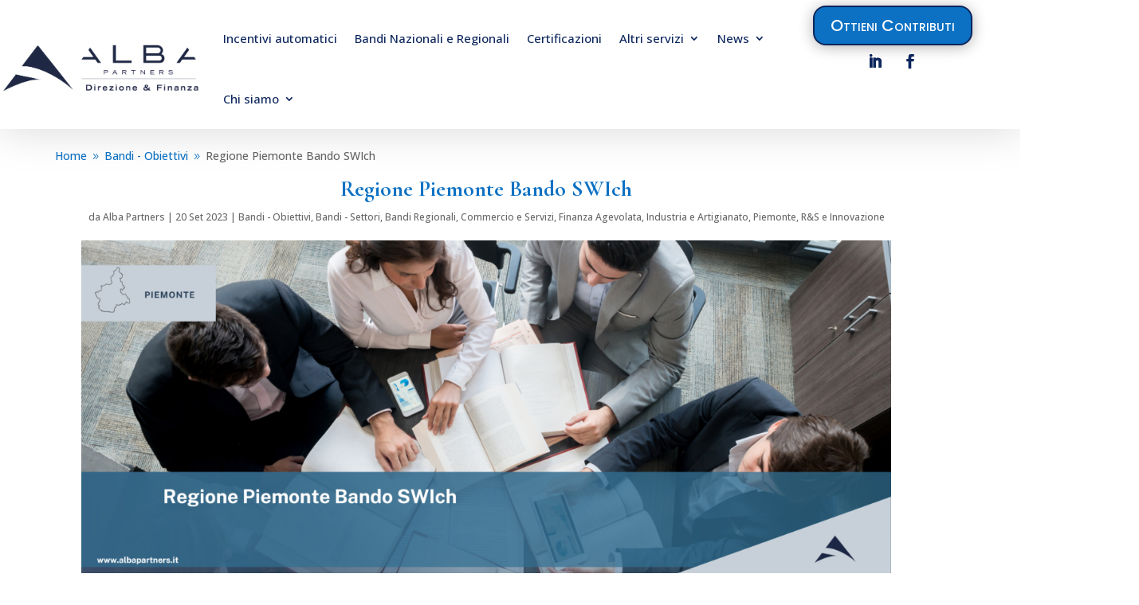

--- FILE ---
content_type: text/html; charset=UTF-8
request_url: https://www.albapartners.it/bandi-regionali-finanza-agevolata/regione-piemonte-bando-swich/
body_size: 17201
content:
<!DOCTYPE html>
<html lang="it-IT">
<head>
	<meta charset="UTF-8" />
<meta http-equiv="X-UA-Compatible" content="IE=edge">
	<link rel="pingback" href="https://www.albapartners.it/xmlrpc.php" />

	<script type="text/javascript">
		document.documentElement.className = 'js';
	</script>
	
	<meta name='robots' content='index, follow, max-image-preview:large, max-snippet:-1, max-video-preview:-1' />
<script id="cookieyes" type="text/javascript" src="https://cdn-cookieyes.com/client_data/886c9a1eecbdc7a4512b8249/script.js"></script>
	<!-- This site is optimized with the Yoast SEO plugin v24.5 - https://yoast.com/wordpress/plugins/seo/ -->
	<title>Regione Piemonte Bando SWIch - Alba Partners</title>
	<link rel="canonical" href="https://www.albapartners.it/bandi-regionali-finanza-agevolata/regione-piemonte-bando-swich/" />
	<meta property="og:locale" content="it_IT" />
	<meta property="og:type" content="article" />
	<meta property="og:title" content="Regione Piemonte Bando SWIch - Alba Partners" />
	<meta property="og:url" content="https://www.albapartners.it/bandi-regionali-finanza-agevolata/regione-piemonte-bando-swich/" />
	<meta property="og:site_name" content="Alba Partners" />
	<meta property="article:publisher" content="https://www.facebook.com/albapartnersRoma/" />
	<meta property="article:published_time" content="2023-09-20T13:22:30+00:00" />
	<meta property="article:modified_time" content="2025-08-01T08:38:06+00:00" />
	<meta property="og:image" content="https://www.albapartners.it/wp-content/uploads/2023/09/Sito-Home-Alba-Partners-Regione-Piemonte-Bando-SWIch.png" />
	<meta property="og:image:width" content="1040" />
	<meta property="og:image:height" content="640" />
	<meta property="og:image:type" content="image/png" />
	<meta name="author" content="Alba Partners" />
	<meta name="twitter:card" content="summary_large_image" />
	<meta name="twitter:label1" content="Scritto da" />
	<meta name="twitter:data1" content="Alba Partners" />
	<meta name="twitter:label2" content="Tempo di lettura stimato" />
	<meta name="twitter:data2" content="5 minuti" />
	<script type="application/ld+json" class="yoast-schema-graph">{"@context":"https://schema.org","@graph":[{"@type":"Article","@id":"https://www.albapartners.it/bandi-regionali-finanza-agevolata/regione-piemonte-bando-swich/#article","isPartOf":{"@id":"https://www.albapartners.it/bandi-regionali-finanza-agevolata/regione-piemonte-bando-swich/"},"author":{"name":"Alba Partners","@id":"https://www.albapartners.it/#/schema/person/4207f142f33e9b5a8e04f3d660776ff6"},"headline":"Regione Piemonte Bando SWIch","datePublished":"2023-09-20T13:22:30+00:00","dateModified":"2025-08-01T08:38:06+00:00","mainEntityOfPage":{"@id":"https://www.albapartners.it/bandi-regionali-finanza-agevolata/regione-piemonte-bando-swich/"},"wordCount":1436,"publisher":{"@id":"https://www.albapartners.it/#organization"},"image":{"@id":"https://www.albapartners.it/bandi-regionali-finanza-agevolata/regione-piemonte-bando-swich/#primaryimage"},"thumbnailUrl":"https://www.albapartners.it/wp-content/uploads/2023/09/Sito-Home-Alba-Partners-Regione-Piemonte-Bando-SWIch.png","articleSection":["Bandi - Obiettivi","Bandi - Settori","Bandi Regionali","Commercio e Servizi","Finanza Agevolata","Industria e Artigianato","Piemonte","R&amp;S e Innovazione"],"inLanguage":"it-IT"},{"@type":"WebPage","@id":"https://www.albapartners.it/bandi-regionali-finanza-agevolata/regione-piemonte-bando-swich/","url":"https://www.albapartners.it/bandi-regionali-finanza-agevolata/regione-piemonte-bando-swich/","name":"Regione Piemonte Bando SWIch - Alba Partners","isPartOf":{"@id":"https://www.albapartners.it/#website"},"primaryImageOfPage":{"@id":"https://www.albapartners.it/bandi-regionali-finanza-agevolata/regione-piemonte-bando-swich/#primaryimage"},"image":{"@id":"https://www.albapartners.it/bandi-regionali-finanza-agevolata/regione-piemonte-bando-swich/#primaryimage"},"thumbnailUrl":"https://www.albapartners.it/wp-content/uploads/2023/09/Sito-Home-Alba-Partners-Regione-Piemonte-Bando-SWIch.png","datePublished":"2023-09-20T13:22:30+00:00","dateModified":"2025-08-01T08:38:06+00:00","breadcrumb":{"@id":"https://www.albapartners.it/bandi-regionali-finanza-agevolata/regione-piemonte-bando-swich/#breadcrumb"},"inLanguage":"it-IT","potentialAction":[{"@type":"ReadAction","target":["https://www.albapartners.it/bandi-regionali-finanza-agevolata/regione-piemonte-bando-swich/"]}]},{"@type":"ImageObject","inLanguage":"it-IT","@id":"https://www.albapartners.it/bandi-regionali-finanza-agevolata/regione-piemonte-bando-swich/#primaryimage","url":"https://www.albapartners.it/wp-content/uploads/2023/09/Sito-Home-Alba-Partners-Regione-Piemonte-Bando-SWIch.png","contentUrl":"https://www.albapartners.it/wp-content/uploads/2023/09/Sito-Home-Alba-Partners-Regione-Piemonte-Bando-SWIch.png","width":1040,"height":640},{"@type":"BreadcrumbList","@id":"https://www.albapartners.it/bandi-regionali-finanza-agevolata/regione-piemonte-bando-swich/#breadcrumb","itemListElement":[{"@type":"ListItem","position":1,"name":"Home","item":"https://www.albapartners.it/alba-partners-direzione-e-finanza-homepage-agosto-2025/"},{"@type":"ListItem","position":2,"name":"Regione Piemonte Bando SWIch"}]},{"@type":"WebSite","@id":"https://www.albapartners.it/#website","url":"https://www.albapartners.it/","name":"Alba Partners - Direzione e Finanza Agevolata","description":"Direzione e Finanza Agevolata","publisher":{"@id":"https://www.albapartners.it/#organization"},"alternateName":"Alba Partners","potentialAction":[{"@type":"SearchAction","target":{"@type":"EntryPoint","urlTemplate":"https://www.albapartners.it/?s={search_term_string}"},"query-input":{"@type":"PropertyValueSpecification","valueRequired":true,"valueName":"search_term_string"}}],"inLanguage":"it-IT"},{"@type":"Organization","@id":"https://www.albapartners.it/#organization","name":"Alba Partners Srl","url":"https://www.albapartners.it/","logo":{"@type":"ImageObject","inLanguage":"it-IT","@id":"https://www.albapartners.it/#/schema/logo/image/","url":"https://www.albapartners.it/wp-content/uploads/2021/01/Logo-alba-partners-2021.png","contentUrl":"https://www.albapartners.it/wp-content/uploads/2021/01/Logo-alba-partners-2021.png","width":1060,"height":1060,"caption":"Alba Partners Srl"},"image":{"@id":"https://www.albapartners.it/#/schema/logo/image/"},"sameAs":["https://www.facebook.com/albapartnersRoma/","https://it.linkedin.com/company/alba-partners"]},{"@type":"Person","@id":"https://www.albapartners.it/#/schema/person/4207f142f33e9b5a8e04f3d660776ff6","name":"Alba Partners","image":{"@type":"ImageObject","inLanguage":"it-IT","@id":"https://www.albapartners.it/#/schema/person/image/","url":"https://secure.gravatar.com/avatar/2e3bcceb01bbb569a004b9752e3cf17f?s=96&d=mm&r=g","contentUrl":"https://secure.gravatar.com/avatar/2e3bcceb01bbb569a004b9752e3cf17f?s=96&d=mm&r=g","caption":"Alba Partners"},"url":"https://www.albapartners.it/author/admin7137/"}]}</script>
	<!-- / Yoast SEO plugin. -->


<link rel='dns-prefetch' href='//www.googletagmanager.com' />
<link rel='dns-prefetch' href='//fonts.googleapis.com' />
<link rel="alternate" type="application/rss+xml" title="Alba Partners &raquo; Feed" href="https://www.albapartners.it/feed/" />
<link rel="alternate" type="application/rss+xml" title="Alba Partners &raquo; Feed dei commenti" href="https://www.albapartners.it/comments/feed/" />
<meta content="Divi v.4.27.5" name="generator"/><link rel='stylesheet' id='SFMCss-css' href='https://www.albapartners.it/wp-content/plugins/feedburner-alternative-and-rss-redirect/css/sfm_style.css?ver=6.5.7' type='text/css' media='all' />
<link rel='stylesheet' id='SFMCSS-css' href='https://www.albapartners.it/wp-content/plugins/feedburner-alternative-and-rss-redirect/css/sfm_widgetStyle.css?ver=6.5.7' type='text/css' media='all' />
<link rel='stylesheet' id='gforms_reset_css-css' href='https://www.albapartners.it/wp-content/plugins/gravityforms/legacy/css/formreset.min.css?ver=2.9.18.2' type='text/css' media='all' />
<link rel='stylesheet' id='gforms_formsmain_css-css' href='https://www.albapartners.it/wp-content/plugins/gravityforms/legacy/css/formsmain.min.css?ver=2.9.18.2' type='text/css' media='all' />
<link rel='stylesheet' id='gforms_ready_class_css-css' href='https://www.albapartners.it/wp-content/plugins/gravityforms/legacy/css/readyclass.min.css?ver=2.9.18.2' type='text/css' media='all' />
<link rel='stylesheet' id='gforms_browsers_css-css' href='https://www.albapartners.it/wp-content/plugins/gravityforms/legacy/css/browsers.min.css?ver=2.9.18.2' type='text/css' media='all' />
<link rel='stylesheet' id='gform_basic-css' href='https://www.albapartners.it/wp-content/plugins/gravityforms/assets/css/dist/basic.min.css?ver=2.9.18.2' type='text/css' media='all' />
<link rel='stylesheet' id='gform_theme_components-css' href='https://www.albapartners.it/wp-content/plugins/gravityforms/assets/css/dist/theme-components.min.css?ver=2.9.18.2' type='text/css' media='all' />
<link rel='stylesheet' id='gform_theme-css' href='https://www.albapartners.it/wp-content/plugins/gravityforms/assets/css/dist/theme.min.css?ver=2.9.18.2' type='text/css' media='all' />
<link rel='stylesheet' id='wp-block-library-css' href='https://www.albapartners.it/wp-includes/css/dist/block-library/style.min.css?ver=6.5.7' type='text/css' media='all' />
<style id='wp-block-library-theme-inline-css' type='text/css'>
.wp-block-audio figcaption{color:#555;font-size:13px;text-align:center}.is-dark-theme .wp-block-audio figcaption{color:#ffffffa6}.wp-block-audio{margin:0 0 1em}.wp-block-code{border:1px solid #ccc;border-radius:4px;font-family:Menlo,Consolas,monaco,monospace;padding:.8em 1em}.wp-block-embed figcaption{color:#555;font-size:13px;text-align:center}.is-dark-theme .wp-block-embed figcaption{color:#ffffffa6}.wp-block-embed{margin:0 0 1em}.blocks-gallery-caption{color:#555;font-size:13px;text-align:center}.is-dark-theme .blocks-gallery-caption{color:#ffffffa6}.wp-block-image figcaption{color:#555;font-size:13px;text-align:center}.is-dark-theme .wp-block-image figcaption{color:#ffffffa6}.wp-block-image{margin:0 0 1em}.wp-block-pullquote{border-bottom:4px solid;border-top:4px solid;color:currentColor;margin-bottom:1.75em}.wp-block-pullquote cite,.wp-block-pullquote footer,.wp-block-pullquote__citation{color:currentColor;font-size:.8125em;font-style:normal;text-transform:uppercase}.wp-block-quote{border-left:.25em solid;margin:0 0 1.75em;padding-left:1em}.wp-block-quote cite,.wp-block-quote footer{color:currentColor;font-size:.8125em;font-style:normal;position:relative}.wp-block-quote.has-text-align-right{border-left:none;border-right:.25em solid;padding-left:0;padding-right:1em}.wp-block-quote.has-text-align-center{border:none;padding-left:0}.wp-block-quote.is-large,.wp-block-quote.is-style-large,.wp-block-quote.is-style-plain{border:none}.wp-block-search .wp-block-search__label{font-weight:700}.wp-block-search__button{border:1px solid #ccc;padding:.375em .625em}:where(.wp-block-group.has-background){padding:1.25em 2.375em}.wp-block-separator.has-css-opacity{opacity:.4}.wp-block-separator{border:none;border-bottom:2px solid;margin-left:auto;margin-right:auto}.wp-block-separator.has-alpha-channel-opacity{opacity:1}.wp-block-separator:not(.is-style-wide):not(.is-style-dots){width:100px}.wp-block-separator.has-background:not(.is-style-dots){border-bottom:none;height:1px}.wp-block-separator.has-background:not(.is-style-wide):not(.is-style-dots){height:2px}.wp-block-table{margin:0 0 1em}.wp-block-table td,.wp-block-table th{word-break:normal}.wp-block-table figcaption{color:#555;font-size:13px;text-align:center}.is-dark-theme .wp-block-table figcaption{color:#ffffffa6}.wp-block-video figcaption{color:#555;font-size:13px;text-align:center}.is-dark-theme .wp-block-video figcaption{color:#ffffffa6}.wp-block-video{margin:0 0 1em}.wp-block-template-part.has-background{margin-bottom:0;margin-top:0;padding:1.25em 2.375em}
</style>
<style id='global-styles-inline-css' type='text/css'>
body{--wp--preset--color--black: #000000;--wp--preset--color--cyan-bluish-gray: #abb8c3;--wp--preset--color--white: #ffffff;--wp--preset--color--pale-pink: #f78da7;--wp--preset--color--vivid-red: #cf2e2e;--wp--preset--color--luminous-vivid-orange: #ff6900;--wp--preset--color--luminous-vivid-amber: #fcb900;--wp--preset--color--light-green-cyan: #7bdcb5;--wp--preset--color--vivid-green-cyan: #00d084;--wp--preset--color--pale-cyan-blue: #8ed1fc;--wp--preset--color--vivid-cyan-blue: #0693e3;--wp--preset--color--vivid-purple: #9b51e0;--wp--preset--gradient--vivid-cyan-blue-to-vivid-purple: linear-gradient(135deg,rgba(6,147,227,1) 0%,rgb(155,81,224) 100%);--wp--preset--gradient--light-green-cyan-to-vivid-green-cyan: linear-gradient(135deg,rgb(122,220,180) 0%,rgb(0,208,130) 100%);--wp--preset--gradient--luminous-vivid-amber-to-luminous-vivid-orange: linear-gradient(135deg,rgba(252,185,0,1) 0%,rgba(255,105,0,1) 100%);--wp--preset--gradient--luminous-vivid-orange-to-vivid-red: linear-gradient(135deg,rgba(255,105,0,1) 0%,rgb(207,46,46) 100%);--wp--preset--gradient--very-light-gray-to-cyan-bluish-gray: linear-gradient(135deg,rgb(238,238,238) 0%,rgb(169,184,195) 100%);--wp--preset--gradient--cool-to-warm-spectrum: linear-gradient(135deg,rgb(74,234,220) 0%,rgb(151,120,209) 20%,rgb(207,42,186) 40%,rgb(238,44,130) 60%,rgb(251,105,98) 80%,rgb(254,248,76) 100%);--wp--preset--gradient--blush-light-purple: linear-gradient(135deg,rgb(255,206,236) 0%,rgb(152,150,240) 100%);--wp--preset--gradient--blush-bordeaux: linear-gradient(135deg,rgb(254,205,165) 0%,rgb(254,45,45) 50%,rgb(107,0,62) 100%);--wp--preset--gradient--luminous-dusk: linear-gradient(135deg,rgb(255,203,112) 0%,rgb(199,81,192) 50%,rgb(65,88,208) 100%);--wp--preset--gradient--pale-ocean: linear-gradient(135deg,rgb(255,245,203) 0%,rgb(182,227,212) 50%,rgb(51,167,181) 100%);--wp--preset--gradient--electric-grass: linear-gradient(135deg,rgb(202,248,128) 0%,rgb(113,206,126) 100%);--wp--preset--gradient--midnight: linear-gradient(135deg,rgb(2,3,129) 0%,rgb(40,116,252) 100%);--wp--preset--font-size--small: 13px;--wp--preset--font-size--medium: 20px;--wp--preset--font-size--large: 36px;--wp--preset--font-size--x-large: 42px;--wp--preset--spacing--20: 0.44rem;--wp--preset--spacing--30: 0.67rem;--wp--preset--spacing--40: 1rem;--wp--preset--spacing--50: 1.5rem;--wp--preset--spacing--60: 2.25rem;--wp--preset--spacing--70: 3.38rem;--wp--preset--spacing--80: 5.06rem;--wp--preset--shadow--natural: 6px 6px 9px rgba(0, 0, 0, 0.2);--wp--preset--shadow--deep: 12px 12px 50px rgba(0, 0, 0, 0.4);--wp--preset--shadow--sharp: 6px 6px 0px rgba(0, 0, 0, 0.2);--wp--preset--shadow--outlined: 6px 6px 0px -3px rgba(255, 255, 255, 1), 6px 6px rgba(0, 0, 0, 1);--wp--preset--shadow--crisp: 6px 6px 0px rgba(0, 0, 0, 1);}body { margin: 0;--wp--style--global--content-size: 823px;--wp--style--global--wide-size: 1080px; }.wp-site-blocks > .alignleft { float: left; margin-right: 2em; }.wp-site-blocks > .alignright { float: right; margin-left: 2em; }.wp-site-blocks > .aligncenter { justify-content: center; margin-left: auto; margin-right: auto; }:where(.is-layout-flex){gap: 0.5em;}:where(.is-layout-grid){gap: 0.5em;}body .is-layout-flow > .alignleft{float: left;margin-inline-start: 0;margin-inline-end: 2em;}body .is-layout-flow > .alignright{float: right;margin-inline-start: 2em;margin-inline-end: 0;}body .is-layout-flow > .aligncenter{margin-left: auto !important;margin-right: auto !important;}body .is-layout-constrained > .alignleft{float: left;margin-inline-start: 0;margin-inline-end: 2em;}body .is-layout-constrained > .alignright{float: right;margin-inline-start: 2em;margin-inline-end: 0;}body .is-layout-constrained > .aligncenter{margin-left: auto !important;margin-right: auto !important;}body .is-layout-constrained > :where(:not(.alignleft):not(.alignright):not(.alignfull)){max-width: var(--wp--style--global--content-size);margin-left: auto !important;margin-right: auto !important;}body .is-layout-constrained > .alignwide{max-width: var(--wp--style--global--wide-size);}body .is-layout-flex{display: flex;}body .is-layout-flex{flex-wrap: wrap;align-items: center;}body .is-layout-flex > *{margin: 0;}body .is-layout-grid{display: grid;}body .is-layout-grid > *{margin: 0;}body{padding-top: 0px;padding-right: 0px;padding-bottom: 0px;padding-left: 0px;}.wp-element-button, .wp-block-button__link{background-color: #32373c;border-width: 0;color: #fff;font-family: inherit;font-size: inherit;line-height: inherit;padding: calc(0.667em + 2px) calc(1.333em + 2px);text-decoration: none;}.has-black-color{color: var(--wp--preset--color--black) !important;}.has-cyan-bluish-gray-color{color: var(--wp--preset--color--cyan-bluish-gray) !important;}.has-white-color{color: var(--wp--preset--color--white) !important;}.has-pale-pink-color{color: var(--wp--preset--color--pale-pink) !important;}.has-vivid-red-color{color: var(--wp--preset--color--vivid-red) !important;}.has-luminous-vivid-orange-color{color: var(--wp--preset--color--luminous-vivid-orange) !important;}.has-luminous-vivid-amber-color{color: var(--wp--preset--color--luminous-vivid-amber) !important;}.has-light-green-cyan-color{color: var(--wp--preset--color--light-green-cyan) !important;}.has-vivid-green-cyan-color{color: var(--wp--preset--color--vivid-green-cyan) !important;}.has-pale-cyan-blue-color{color: var(--wp--preset--color--pale-cyan-blue) !important;}.has-vivid-cyan-blue-color{color: var(--wp--preset--color--vivid-cyan-blue) !important;}.has-vivid-purple-color{color: var(--wp--preset--color--vivid-purple) !important;}.has-black-background-color{background-color: var(--wp--preset--color--black) !important;}.has-cyan-bluish-gray-background-color{background-color: var(--wp--preset--color--cyan-bluish-gray) !important;}.has-white-background-color{background-color: var(--wp--preset--color--white) !important;}.has-pale-pink-background-color{background-color: var(--wp--preset--color--pale-pink) !important;}.has-vivid-red-background-color{background-color: var(--wp--preset--color--vivid-red) !important;}.has-luminous-vivid-orange-background-color{background-color: var(--wp--preset--color--luminous-vivid-orange) !important;}.has-luminous-vivid-amber-background-color{background-color: var(--wp--preset--color--luminous-vivid-amber) !important;}.has-light-green-cyan-background-color{background-color: var(--wp--preset--color--light-green-cyan) !important;}.has-vivid-green-cyan-background-color{background-color: var(--wp--preset--color--vivid-green-cyan) !important;}.has-pale-cyan-blue-background-color{background-color: var(--wp--preset--color--pale-cyan-blue) !important;}.has-vivid-cyan-blue-background-color{background-color: var(--wp--preset--color--vivid-cyan-blue) !important;}.has-vivid-purple-background-color{background-color: var(--wp--preset--color--vivid-purple) !important;}.has-black-border-color{border-color: var(--wp--preset--color--black) !important;}.has-cyan-bluish-gray-border-color{border-color: var(--wp--preset--color--cyan-bluish-gray) !important;}.has-white-border-color{border-color: var(--wp--preset--color--white) !important;}.has-pale-pink-border-color{border-color: var(--wp--preset--color--pale-pink) !important;}.has-vivid-red-border-color{border-color: var(--wp--preset--color--vivid-red) !important;}.has-luminous-vivid-orange-border-color{border-color: var(--wp--preset--color--luminous-vivid-orange) !important;}.has-luminous-vivid-amber-border-color{border-color: var(--wp--preset--color--luminous-vivid-amber) !important;}.has-light-green-cyan-border-color{border-color: var(--wp--preset--color--light-green-cyan) !important;}.has-vivid-green-cyan-border-color{border-color: var(--wp--preset--color--vivid-green-cyan) !important;}.has-pale-cyan-blue-border-color{border-color: var(--wp--preset--color--pale-cyan-blue) !important;}.has-vivid-cyan-blue-border-color{border-color: var(--wp--preset--color--vivid-cyan-blue) !important;}.has-vivid-purple-border-color{border-color: var(--wp--preset--color--vivid-purple) !important;}.has-vivid-cyan-blue-to-vivid-purple-gradient-background{background: var(--wp--preset--gradient--vivid-cyan-blue-to-vivid-purple) !important;}.has-light-green-cyan-to-vivid-green-cyan-gradient-background{background: var(--wp--preset--gradient--light-green-cyan-to-vivid-green-cyan) !important;}.has-luminous-vivid-amber-to-luminous-vivid-orange-gradient-background{background: var(--wp--preset--gradient--luminous-vivid-amber-to-luminous-vivid-orange) !important;}.has-luminous-vivid-orange-to-vivid-red-gradient-background{background: var(--wp--preset--gradient--luminous-vivid-orange-to-vivid-red) !important;}.has-very-light-gray-to-cyan-bluish-gray-gradient-background{background: var(--wp--preset--gradient--very-light-gray-to-cyan-bluish-gray) !important;}.has-cool-to-warm-spectrum-gradient-background{background: var(--wp--preset--gradient--cool-to-warm-spectrum) !important;}.has-blush-light-purple-gradient-background{background: var(--wp--preset--gradient--blush-light-purple) !important;}.has-blush-bordeaux-gradient-background{background: var(--wp--preset--gradient--blush-bordeaux) !important;}.has-luminous-dusk-gradient-background{background: var(--wp--preset--gradient--luminous-dusk) !important;}.has-pale-ocean-gradient-background{background: var(--wp--preset--gradient--pale-ocean) !important;}.has-electric-grass-gradient-background{background: var(--wp--preset--gradient--electric-grass) !important;}.has-midnight-gradient-background{background: var(--wp--preset--gradient--midnight) !important;}.has-small-font-size{font-size: var(--wp--preset--font-size--small) !important;}.has-medium-font-size{font-size: var(--wp--preset--font-size--medium) !important;}.has-large-font-size{font-size: var(--wp--preset--font-size--large) !important;}.has-x-large-font-size{font-size: var(--wp--preset--font-size--x-large) !important;}
.wp-block-navigation a:where(:not(.wp-element-button)){color: inherit;}
:where(.wp-block-post-template.is-layout-flex){gap: 1.25em;}:where(.wp-block-post-template.is-layout-grid){gap: 1.25em;}
:where(.wp-block-columns.is-layout-flex){gap: 2em;}:where(.wp-block-columns.is-layout-grid){gap: 2em;}
.wp-block-pullquote{font-size: 1.5em;line-height: 1.6;}
</style>
<link rel='stylesheet' id='contact-form-7-css' href='https://www.albapartners.it/wp-content/plugins/contact-form-7/includes/css/styles.css?ver=5.9.8' type='text/css' media='all' />
<link rel='stylesheet' id='wpml-legacy-horizontal-list-0-css' href='https://www.albapartners.it/wp-content/plugins/sitepress-multilingual-cms/templates/language-switchers/legacy-list-horizontal/style.min.css?ver=1' type='text/css' media='all' />
<style id='wpml-legacy-horizontal-list-0-inline-css' type='text/css'>
.wpml-ls-statics-footer a, .wpml-ls-statics-footer .wpml-ls-sub-menu a, .wpml-ls-statics-footer .wpml-ls-sub-menu a:link, .wpml-ls-statics-footer li:not(.wpml-ls-current-language) .wpml-ls-link, .wpml-ls-statics-footer li:not(.wpml-ls-current-language) .wpml-ls-link:link {color:#444444;background-color:#ffffff;}.wpml-ls-statics-footer .wpml-ls-sub-menu a:hover,.wpml-ls-statics-footer .wpml-ls-sub-menu a:focus, .wpml-ls-statics-footer .wpml-ls-sub-menu a:link:hover, .wpml-ls-statics-footer .wpml-ls-sub-menu a:link:focus {color:#000000;background-color:#eeeeee;}.wpml-ls-statics-footer .wpml-ls-current-language > a {color:#444444;background-color:#ffffff;}.wpml-ls-statics-footer .wpml-ls-current-language:hover>a, .wpml-ls-statics-footer .wpml-ls-current-language>a:focus {color:#000000;background-color:#eeeeee;}
</style>
<link rel='stylesheet' id='et-divi-open-sans-css' href='https://fonts.googleapis.com/css?family=Open+Sans:300italic,400italic,600italic,700italic,800italic,400,300,600,700,800&#038;subset=latin,latin-ext&#038;display=swap' type='text/css' media='all' />
<link rel='stylesheet' id='divi-breadcrumbs-styles-css' href='https://www.albapartners.it/wp-content/plugins/breadcrumbs-divi-module/styles/style.min.css?ver=1.2.4' type='text/css' media='all' />
<link rel='stylesheet' id='divi-extended-gravity-forms-styler-styles-css' href='https://www.albapartners.it/wp-content/plugins/divi-extended-gravity-forms-styler/styles/style.min.css?ver=1.0.3' type='text/css' media='all' />
<link rel='stylesheet' id='divi-plus-styles-css' href='https://www.albapartners.it/wp-content/plugins/divi-plus/styles/style.min.css?ver=1.9.10' type='text/css' media='all' />
<link rel='stylesheet' id='et-builder-googlefonts-cached-css' href='https://fonts.googleapis.com/css?family=Poppins:100,100italic,200,200italic,300,300italic,regular,italic,500,500italic,600,600italic,700,700italic,800,800italic,900,900italic|Cormorant+Garamond:300,300italic,regular,italic,500,500italic,600,600italic,700,700italic|Playfair+Display:regular,500,600,700,800,900,italic,500italic,600italic,700italic,800italic,900italic|Open+Sans:300,regular,500,600,700,800,300italic,italic,500italic,600italic,700italic,800italic&#038;subset=latin,latin-ext&#038;display=swap' type='text/css' media='all' />
<link rel='stylesheet' id='sib-front-css-css' href='https://www.albapartners.it/wp-content/plugins/mailin/css/mailin-front.css?ver=6.5.7' type='text/css' media='all' />
<link rel='stylesheet' id='divi-style-css' href='https://www.albapartners.it/wp-content/themes/Divi/style-static.min.css?ver=4.27.5' type='text/css' media='all' />
<script type="text/javascript" id="wpml-cookie-js-extra">
/* <![CDATA[ */
var wpml_cookies = {"wp-wpml_current_language":{"value":"it","expires":1,"path":"\/"}};
var wpml_cookies = {"wp-wpml_current_language":{"value":"it","expires":1,"path":"\/"}};
/* ]]> */
</script>
<script type="text/javascript" src="https://www.albapartners.it/wp-content/plugins/sitepress-multilingual-cms/res/js/cookies/language-cookie.js?ver=486900" id="wpml-cookie-js" defer="defer" data-wp-strategy="defer"></script>
<script type="text/javascript" src="https://www.albapartners.it/wp-includes/js/jquery/jquery.min.js?ver=3.7.1" id="jquery-core-js"></script>
<script type="text/javascript" src="https://www.albapartners.it/wp-includes/js/jquery/jquery-migrate.min.js?ver=3.4.1" id="jquery-migrate-js"></script>

<!-- Snippet del tag Google (gtag.js) aggiunto da Site Kit -->
<!-- Snippet Google Analytics aggiunto da Site Kit -->
<!-- Snippet di Google Ads aggiunto da Site Kit -->
<script type="text/javascript" src="https://www.googletagmanager.com/gtag/js?id=GT-NCGSRFK" id="google_gtagjs-js" async></script>
<script type="text/javascript" id="google_gtagjs-js-after">
/* <![CDATA[ */
window.dataLayer = window.dataLayer || [];function gtag(){dataLayer.push(arguments);}
gtag("set","linker",{"domains":["www.albapartners.it"]});
gtag("js", new Date());
gtag("set", "developer_id.dZTNiMT", true);
gtag("config", "GT-NCGSRFK");
gtag("config", "AW-303618290");
/* ]]> */
</script>
<script type="text/javascript" id="sib-front-js-js-extra">
/* <![CDATA[ */
var sibErrMsg = {"invalidMail":"Please fill out valid email address","requiredField":"Please fill out required fields","invalidDateFormat":"Please fill out valid date format","invalidSMSFormat":"Please fill out valid phone number"};
var ajax_sib_front_object = {"ajax_url":"https:\/\/www.albapartners.it\/wp-admin\/admin-ajax.php","ajax_nonce":"4e01ea5a4c","flag_url":"https:\/\/www.albapartners.it\/wp-content\/plugins\/mailin\/img\/flags\/"};
/* ]]> */
</script>
<script type="text/javascript" src="https://www.albapartners.it/wp-content/plugins/mailin/js/mailin-front.js?ver=1768479039" id="sib-front-js-js"></script>
<link rel="https://api.w.org/" href="https://www.albapartners.it/wp-json/" /><link rel="alternate" type="application/json" href="https://www.albapartners.it/wp-json/wp/v2/posts/10936" /><link rel="EditURI" type="application/rsd+xml" title="RSD" href="https://www.albapartners.it/xmlrpc.php?rsd" />
<meta name="generator" content="WordPress 6.5.7" />
<link rel='shortlink' href='https://www.albapartners.it/?p=10936' />
<link rel="alternate" type="application/json+oembed" href="https://www.albapartners.it/wp-json/oembed/1.0/embed?url=https%3A%2F%2Fwww.albapartners.it%2Fbandi-regionali-finanza-agevolata%2Fregione-piemonte-bando-swich%2F" />
<link rel="alternate" type="text/xml+oembed" href="https://www.albapartners.it/wp-json/oembed/1.0/embed?url=https%3A%2F%2Fwww.albapartners.it%2Fbandi-regionali-finanza-agevolata%2Fregione-piemonte-bando-swich%2F&#038;format=xml" />
<meta name="generator" content="WPML ver:4.8.6 stt:1,27;" />
<meta name="generator" content="Site Kit by Google 1.170.0" /><style type="text/css" id="et-bloom-custom-css">
					.et_bloom .et_bloom_optin_2 .et_bloom_form_content { background-color: #4b5b7d !important; } .et_bloom .et_bloom_optin_2 .et_bloom_form_container .et_bloom_form_header { background-color: #6083ab !important; } .et_bloom .et_bloom_optin_2 .et_bloom_form_content button { background-color: #74c7a5 !important; } .et_bloom .et_bloom_optin_2 .et_bloom_form_content .et_bloom_fields i { color: #74c7a5 !important; } .et_bloom .et_bloom_optin_2 .et_bloom_form_content .et_bloom_custom_field_radio i:before { background: #74c7a5 !important; } .et_bloom .et_bloom_optin_2 .et_bloom_border_solid { border-color: #1e73be !important } .et_bloom .et_bloom_optin_2 .et_bloom_form_content button { background-color: #74c7a5 !important; } .et_bloom .et_bloom_optin_2 .et_bloom_form_container h2, .et_bloom .et_bloom_optin_2 .et_bloom_form_container h2 span, .et_bloom .et_bloom_optin_2 .et_bloom_form_container h2 strong { font-family: "Open Sans", Helvetica, Arial, Lucida, sans-serif; }.et_bloom .et_bloom_optin_2 .et_bloom_form_container p, .et_bloom .et_bloom_optin_2 .et_bloom_form_container p span, .et_bloom .et_bloom_optin_2 .et_bloom_form_container p strong, .et_bloom .et_bloom_optin_2 .et_bloom_form_container form input, .et_bloom .et_bloom_optin_2 .et_bloom_form_container form button span { font-family: "Open Sans", Helvetica, Arial, Lucida, sans-serif; } 
				</style><meta name="viewport" content="width=device-width, initial-scale=1.0, maximum-scale=1.0, user-scalable=0" />
<!-- Meta Pixel Code -->
<script type='text/javascript'>
!function(f,b,e,v,n,t,s){if(f.fbq)return;n=f.fbq=function(){n.callMethod?
n.callMethod.apply(n,arguments):n.queue.push(arguments)};if(!f._fbq)f._fbq=n;
n.push=n;n.loaded=!0;n.version='2.0';n.queue=[];t=b.createElement(e);t.async=!0;
t.src=v;s=b.getElementsByTagName(e)[0];s.parentNode.insertBefore(t,s)}(window,
document,'script','https://connect.facebook.net/en_US/fbevents.js');
</script>
<!-- End Meta Pixel Code -->
<script type='text/javascript'>var url = window.location.origin + '?ob=open-bridge';
            fbq('set', 'openbridge', '953954328549235', url);
fbq('init', '953954328549235', {}, {
    "agent": "wordpress-6.5.7-4.1.5"
})</script><script type='text/javascript'>
    fbq('track', 'PageView', []);
  </script>
<!-- Snippet Google Tag Manager aggiunto da Site Kit -->
<script type="text/javascript">
/* <![CDATA[ */

			( function( w, d, s, l, i ) {
				w[l] = w[l] || [];
				w[l].push( {'gtm.start': new Date().getTime(), event: 'gtm.js'} );
				var f = d.getElementsByTagName( s )[0],
					j = d.createElement( s ), dl = l != 'dataLayer' ? '&l=' + l : '';
				j.async = true;
				j.src = 'https://www.googletagmanager.com/gtm.js?id=' + i + dl;
				f.parentNode.insertBefore( j, f );
			} )( window, document, 'script', 'dataLayer', 'GTM-NJSNHZ7' );
			
/* ]]> */
</script>

<!-- Termina lo snippet Google Tag Manager aggiunto da Site Kit -->
<link rel="icon" href="https://www.albapartners.it/wp-content/uploads/2021/01/cropped-favicon-albapartners-32x32.png" sizes="32x32" />
<link rel="icon" href="https://www.albapartners.it/wp-content/uploads/2021/01/cropped-favicon-albapartners-192x192.png" sizes="192x192" />
<link rel="apple-touch-icon" href="https://www.albapartners.it/wp-content/uploads/2021/01/cropped-favicon-albapartners-180x180.png" />
<meta name="msapplication-TileImage" content="https://www.albapartners.it/wp-content/uploads/2021/01/cropped-favicon-albapartners-270x270.png" />
<link rel="stylesheet" id="et-core-unified-tb-423-tb-424-10936-cached-inline-styles" href="https://www.albapartners.it/wp-content/et-cache/10936/et-core-unified-tb-423-tb-424-10936.min.css?ver=1764950593" /></head>
<body class="post-template-default single single-post postid-10936 single-format-standard et-tb-has-template et-tb-has-header et-tb-has-footer et_bloom et_pb_button_helper_class et_cover_background et_pb_gutter et_pb_gutters3 et_pb_pagebuilder_layout et_full_width_page et_divi_theme et-db">
	
<!-- Meta Pixel Code -->
<noscript>
<img height="1" width="1" style="display:none" alt="fbpx"
src="https://www.facebook.com/tr?id=953954328549235&ev=PageView&noscript=1" />
</noscript>
<!-- End Meta Pixel Code -->
<div id="page-container">
<div id="et-boc" class="et-boc">
			
		<header class="et-l et-l--header">
			<div class="et_builder_inner_content et_pb_gutters3">
		<div class="et_pb_section et_pb_section_0_tb_header et_section_regular et_pb_section--with-menu" >
				
				
				
				
				
				
				<div class="et_pb_row et_pb_row_0_tb_header et_pb_gutters1 et_pb_row--with-menu">
				<div class="et_pb_column et_pb_column_3_4 et_pb_column_0_tb_header  et_pb_css_mix_blend_mode_passthrough et_pb_column--with-menu">
				
				
				
				
				<div class="et_pb_module et_pb_menu et_pb_menu_0_tb_header et_pb_bg_layout_light  et_pb_text_align_left et_dropdown_animation_fade et_pb_menu--with-logo et_pb_menu--style-left_aligned">
					
					
					
					
					<div class="et_pb_menu_inner_container clearfix">
						<div class="et_pb_menu__logo-wrap">
			  <div class="et_pb_menu__logo">
				<a href="https://www.albapartners.it/" ><img fetchpriority="high" decoding="async" width="1720" height="454" src="https://www.albapartners.it/wp-content/uploads/2021/01/logo-alba-rettangolare2.png" alt="" srcset="https://www.albapartners.it/wp-content/uploads/2021/01/logo-alba-rettangolare2.png 1720w, https://www.albapartners.it/wp-content/uploads/2021/01/logo-alba-rettangolare2-1280x338.png 1280w, https://www.albapartners.it/wp-content/uploads/2021/01/logo-alba-rettangolare2-980x259.png 980w, https://www.albapartners.it/wp-content/uploads/2021/01/logo-alba-rettangolare2-480x127.png 480w" sizes="(min-width: 0px) and (max-width: 480px) 480px, (min-width: 481px) and (max-width: 980px) 980px, (min-width: 981px) and (max-width: 1280px) 1280px, (min-width: 1281px) 1720px, 100vw" class="wp-image-573" /></a>
			  </div>
			</div>
						<div class="et_pb_menu__wrap">
							<div class="et_pb_menu__menu">
								<nav class="et-menu-nav"><ul id="menu-menu-2022" class="et-menu nav"><li class="et_pb_menu_page_id-3418 menu-item menu-item-type-post_type menu-item-object-page menu-item-3725"><a href="https://www.albapartners.it/incentivi-automatici-e-crediti-di-imposta/">Incentivi automatici</a></li>
<li class="et_pb_menu_page_id-1652 menu-item menu-item-type-post_type menu-item-object-page menu-item-3726"><a href="https://www.albapartners.it/finanza-agevolata-bandi-nazionali/">Bandi Nazionali e Regionali</a></li>
<li class="et_pb_menu_page_id-3938 menu-item menu-item-type-post_type menu-item-object-page menu-item-4941"><a href="https://www.albapartners.it/altri-servizi-certificazioni/">Certificazioni</a></li>
<li class="et_pb_menu_page_id-4939 menu-item menu-item-type-custom menu-item-object-custom menu-item-has-children menu-item-4939"><a href="#">Altri servizi</a>
<ul class="sub-menu">
	<li class="et_pb_menu_page_id-4920 menu-item menu-item-type-post_type menu-item-object-page menu-item-4940"><a href="https://www.albapartners.it/altri-servizi-rating-di-legalita/">Rating di legalità</a></li>
	<li class="et_pb_menu_page_id-3923 menu-item menu-item-type-post_type menu-item-object-page menu-item-4210"><a href="https://www.albapartners.it/finanza-ordinaria-e-accesso-al-credito/">Finanza Ordinaria</a></li>
	<li class="et_pb_menu_page_id-4936 menu-item menu-item-type-post_type menu-item-object-page menu-item-4942"><a href="https://www.albapartners.it/altri-servizi-calcolo-dimensione-dimpresa-e-monitoraggio-plafond-aiuti-di-stato-in-r-n-a/">Calcolo dimensione d’impresa e monitoraggio platfond</a></li>
	<li class="et_pb_menu_page_id-3946 menu-item menu-item-type-post_type menu-item-object-page menu-item-3951"><a href="https://www.albapartners.it/fondi-europei-diretti/">Fondi Europei Diretti</a></li>
	<li class="et_pb_menu_page_id-17223 menu-item menu-item-type-post_type menu-item-object-page menu-item-17315"><a href="https://www.albapartners.it/investi-in-italia/">Investi in Italia</a></li>
</ul>
</li>
<li class="et_pb_menu_page_id-203 menu-item menu-item-type-post_type menu-item-object-page menu-item-has-children menu-item-3734"><a href="https://www.albapartners.it/news/">News</a>
<ul class="sub-menu">
	<li class="et_pb_menu_page_id-10492 menu-item menu-item-type-custom menu-item-object-custom menu-item-10492"><a href="https://www.albapartners.it/categoria/esperto-consiglia/">L&#8217;esperto consiglia</a></li>
</ul>
</li>
<li class="et_pb_menu_page_id-1023 menu-item menu-item-type-post_type menu-item-object-page menu-item-has-children menu-item-3733"><a href="https://www.albapartners.it/chi-siamo/">Chi siamo</a>
<ul class="sub-menu">
	<li class="et_pb_menu_page_id-3741 menu-item menu-item-type-custom menu-item-object-custom menu-item-3741"><a href="/chi-siamo/#il-team">Il Team</a></li>
	<li class="et_pb_menu_page_id-1485 menu-item menu-item-type-post_type menu-item-object-page menu-item-3735"><a href="https://www.albapartners.it/job-offer/">Job Offer</a></li>
	<li class="et_pb_menu_page_id-152 menu-item menu-item-type-post_type menu-item-object-page menu-item-3736"><a href="https://www.albapartners.it/contattaci/">Contattaci</a></li>
</ul>
</li>
</ul></nav>
							</div>
							
							
							<div class="et_mobile_nav_menu">
				<div class="mobile_nav closed">
					<span class="mobile_menu_bar"></span>
				</div>
			</div>
						</div>
						
					</div>
				</div>
			</div><div class="et_pb_with_border et_pb_column_1_4 et_pb_column et_pb_column_1_tb_header  et_pb_css_mix_blend_mode_passthrough et-last-child">
				
				
				
				
				<div class="et_pb_button_module_wrapper et_pb_button_0_tb_header_wrapper et_pb_button_alignment_center et_pb_module ">
				<a class="et_pb_button et_pb_button_0_tb_header et_pb_bg_layout_light" href="https://www.albapartners.it/ottieni-contributi/" data-icon="">Ottieni Contributi</a>
			</div><ul class="et_pb_module et_pb_social_media_follow et_pb_social_media_follow_0_tb_header clearfix  et_pb_text_align_center et_pb_bg_layout_light">
				
				
				
				
				<li
            class='et_pb_social_media_follow_network_0_tb_header et_pb_social_icon et_pb_social_network_link  et-social-linkedin'><a
              href='https://it.linkedin.com/company/alba-partners'
              class='icon et_pb_with_border'
              title='Segui su LinkedIn'
               target="_blank"><span
                class='et_pb_social_media_follow_network_name'
                aria-hidden='true'
                >Segui</span></a></li><li
            class='et_pb_social_media_follow_network_1_tb_header et_pb_social_icon et_pb_social_network_link  et-social-facebook'><a
              href='https://www.facebook.com/albapartnersRoma/'
              class='icon et_pb_with_border'
              title='Segui su Facebook'
               target="_blank"><span
                class='et_pb_social_media_follow_network_name'
                aria-hidden='true'
                >Segui</span></a></li>
			</ul>
			</div>
				
				
				
				
			</div>
				
				
			</div><div class="et_pb_section et_pb_section_1_tb_header et_pb_fullwidth_section et_section_regular et_pb_section--with-menu" >
				
				
				
				
				
				
				<div class="et_pb_module et_pb_fullwidth_menu et_pb_fullwidth_menu_0_tb_header et_pb_bg_layout_light  et_pb_text_align_left et_dropdown_animation_fade et_pb_fullwidth_menu--with-logo et_pb_fullwidth_menu--style-left_aligned">
					
					
					
					
					<div class="et_pb_row clearfix">
						<div class="et_pb_menu__logo-wrap">
			  <div class="et_pb_menu__logo">
				<a href="https://www.albapartners.it/" ><img fetchpriority="high" decoding="async" width="1720" height="454" src="https://www.albapartners.it/wp-content/uploads/2021/01/logo-alba-rettangolare2.png" alt="" srcset="https://www.albapartners.it/wp-content/uploads/2021/01/logo-alba-rettangolare2.png 1720w, https://www.albapartners.it/wp-content/uploads/2021/01/logo-alba-rettangolare2-1280x338.png 1280w, https://www.albapartners.it/wp-content/uploads/2021/01/logo-alba-rettangolare2-980x259.png 980w, https://www.albapartners.it/wp-content/uploads/2021/01/logo-alba-rettangolare2-480x127.png 480w" sizes="(min-width: 0px) and (max-width: 480px) 480px, (min-width: 481px) and (max-width: 980px) 980px, (min-width: 981px) and (max-width: 1280px) 1280px, (min-width: 1281px) 1720px, 100vw" class="wp-image-573" /></a>
			  </div>
			</div>
						<div class="et_pb_menu__wrap">
							<div class="et_pb_menu__menu">
								<nav class="et-menu-nav fullwidth-menu-nav"><ul id="menu-menu-2023" class="et-menu fullwidth-menu nav"><li class="et_pb_menu_page_id-3418 menu-item menu-item-type-post_type menu-item-object-page menu-item-3725"><a href="https://www.albapartners.it/incentivi-automatici-e-crediti-di-imposta/">Incentivi automatici</a></li>
<li class="et_pb_menu_page_id-1652 menu-item menu-item-type-post_type menu-item-object-page menu-item-3726"><a href="https://www.albapartners.it/finanza-agevolata-bandi-nazionali/">Bandi Nazionali e Regionali</a></li>
<li class="et_pb_menu_page_id-3938 menu-item menu-item-type-post_type menu-item-object-page menu-item-4941"><a href="https://www.albapartners.it/altri-servizi-certificazioni/">Certificazioni</a></li>
<li class="et_pb_menu_page_id-4939 menu-item menu-item-type-custom menu-item-object-custom menu-item-has-children menu-item-4939"><a href="#">Altri servizi</a>
<ul class="sub-menu">
	<li class="et_pb_menu_page_id-4920 menu-item menu-item-type-post_type menu-item-object-page menu-item-4940"><a href="https://www.albapartners.it/altri-servizi-rating-di-legalita/">Rating di legalità</a></li>
	<li class="et_pb_menu_page_id-3923 menu-item menu-item-type-post_type menu-item-object-page menu-item-4210"><a href="https://www.albapartners.it/finanza-ordinaria-e-accesso-al-credito/">Finanza Ordinaria</a></li>
	<li class="et_pb_menu_page_id-4936 menu-item menu-item-type-post_type menu-item-object-page menu-item-4942"><a href="https://www.albapartners.it/altri-servizi-calcolo-dimensione-dimpresa-e-monitoraggio-plafond-aiuti-di-stato-in-r-n-a/">Calcolo dimensione d’impresa e monitoraggio platfond</a></li>
	<li class="et_pb_menu_page_id-3946 menu-item menu-item-type-post_type menu-item-object-page menu-item-3951"><a href="https://www.albapartners.it/fondi-europei-diretti/">Fondi Europei Diretti</a></li>
	<li class="et_pb_menu_page_id-17223 menu-item menu-item-type-post_type menu-item-object-page menu-item-17315"><a href="https://www.albapartners.it/investi-in-italia/">Investi in Italia</a></li>
</ul>
</li>
<li class="et_pb_menu_page_id-203 menu-item menu-item-type-post_type menu-item-object-page menu-item-has-children menu-item-3734"><a href="https://www.albapartners.it/news/">News</a>
<ul class="sub-menu">
	<li class="et_pb_menu_page_id-10492 menu-item menu-item-type-custom menu-item-object-custom menu-item-10492"><a href="https://www.albapartners.it/categoria/esperto-consiglia/">L&#8217;esperto consiglia</a></li>
</ul>
</li>
<li class="et_pb_menu_page_id-1023 menu-item menu-item-type-post_type menu-item-object-page menu-item-has-children menu-item-3733"><a href="https://www.albapartners.it/chi-siamo/">Chi siamo</a>
<ul class="sub-menu">
	<li class="et_pb_menu_page_id-3741 menu-item menu-item-type-custom menu-item-object-custom menu-item-3741"><a href="/chi-siamo/#il-team">Il Team</a></li>
	<li class="et_pb_menu_page_id-1485 menu-item menu-item-type-post_type menu-item-object-page menu-item-3735"><a href="https://www.albapartners.it/job-offer/">Job Offer</a></li>
	<li class="et_pb_menu_page_id-152 menu-item menu-item-type-post_type menu-item-object-page menu-item-3736"><a href="https://www.albapartners.it/contattaci/">Contattaci</a></li>
</ul>
</li>
</ul></nav>
							</div>
							
							<button type="button" class="et_pb_menu__icon et_pb_menu__search-button"></button>
							<div class="et_mobile_nav_menu">
				<div class="mobile_nav closed">
					<span class="mobile_menu_bar"></span>
				</div>
			</div>
						</div>
						<div class="et_pb_menu__search-container et_pb_menu__search-container--disabled">
				<div class="et_pb_menu__search">
					<form role="search" method="get" class="et_pb_menu__search-form" action="https://www.albapartners.it/">
						<input type="search" class="et_pb_menu__search-input" placeholder="Ricerca …" name="s" title="Cerca:" />
					</form>
					<button type="button" class="et_pb_menu__icon et_pb_menu__close-search-button"></button>
				</div>
			</div>
					</div>
				</div>
				
				
			</div>		</div>
	</header>
	<div id="et-main-area">
	
<div id="main-content">
		<div class="container">
		<div id="content-area" class="clearfix">
			<div id="left-area">
											<article id="post-10936" class="et_pb_post post-10936 post type-post status-publish format-standard has-post-thumbnail hentry category-bandi-obiettivi category-settori category-bandi-regionali-finanza-agevolata category-commercio-e-servizi category-finanza-agevolata category-industria-e-artigianato category-piemonte category-innovazione">
					
					<div class="entry-content">
					<div class="et-l et-l--post">
			<div class="et_builder_inner_content et_pb_gutters3">
		<div class="et_pb_section et_pb_section_0 et_section_regular" >
				
				
				
				
				
				
				<div class="et_pb_row et_pb_row_0">
				<div class="et_pb_column et_pb_column_4_4 et_pb_column_0  et_pb_css_mix_blend_mode_passthrough et-last-child">
				
				
				
				
				<div class="et_pb_module lwp_divi_breadcrumbs lwp_divi_breadcrumbs_0">
				
				
				
				
				
				
				<div class="et_pb_module_inner">
					<div class="lwp-breadcrumbs"> <span class="before"></span> <span vocab="https://schema.org/" typeof="BreadcrumbList"><span property="itemListElement" typeof="ListItem"><a property="item" typeof="WebPage" href="https://www.albapartners.it/" class="home"><span property="name">Home</span></a><meta property="position" content="1"></span> <span class="separator et-pb-icon">&#x39;</span> <span property="itemListElement" typeof="ListItem"><a property="item" typeof="WebPage" href="https://www.albapartners.it/categoria/bandi-obiettivi/"><span property="name">Bandi - Obiettivi</span></a><meta property="position" content="2"></span> <span class="separator et-pb-icon">&#x39;</span> <span class="current">Regione Piemonte Bando SWIch</span></span></div>
				</div>
			</div><div class="et_pb_module et_pb_post_title et_pb_post_title_0 et_pb_bg_layout_light  et_pb_text_align_center"   >
				
				
				
				
				
				<div class="et_pb_title_container">
					<h1 class="entry-title">Regione Piemonte Bando SWIch</h1><p class="et_pb_title_meta_container"> da <span class="author vcard"><a href="https://www.albapartners.it/author/admin7137/" title="Post di Alba Partners" rel="author">Alba Partners</a></span> | <span class="published">20 Set 2023</span> | <a href="https://www.albapartners.it/categoria/bandi-obiettivi/" rel="category tag">Bandi - Obiettivi</a>, <a href="https://www.albapartners.it/categoria/settori/" rel="category tag">Bandi - Settori</a>, <a href="https://www.albapartners.it/categoria/bandi-regionali-finanza-agevolata/" rel="category tag">Bandi Regionali</a>, <a href="https://www.albapartners.it/categoria/settori/commercio-e-servizi/" rel="category tag">Commercio e Servizi</a>, <a href="https://www.albapartners.it/categoria/finanza-agevolata/" rel="category tag">Finanza Agevolata</a>, <a href="https://www.albapartners.it/categoria/settori/industria-e-artigianato/" rel="category tag">Industria e Artigianato</a>, <a href="https://www.albapartners.it/categoria/bandi-regionali-finanza-agevolata/piemonte/" rel="category tag">Piemonte</a>, <a href="https://www.albapartners.it/categoria/bandi-obiettivi/innovazione/" rel="category tag">R&amp;S e Innovazione</a></p>
				</div>
				
			</div><div class="et_pb_module et_pb_image et_pb_image_0">
				
				
				
				
				<span class="et_pb_image_wrap "><img decoding="async" width="3840" height="1600" src="https://www.albapartners.it/wp-content/uploads/2023/10/Banner-alba-partners-Regione-Piemonte-Bando-SWIch-2.png" alt="" title="Banner alba partners Regione Piemonte Bando SWIch-2" srcset="https://www.albapartners.it/wp-content/uploads/2023/10/Banner-alba-partners-Regione-Piemonte-Bando-SWIch-2.png 3840w, https://www.albapartners.it/wp-content/uploads/2023/10/Banner-alba-partners-Regione-Piemonte-Bando-SWIch-2-1280x533.png 1280w, https://www.albapartners.it/wp-content/uploads/2023/10/Banner-alba-partners-Regione-Piemonte-Bando-SWIch-2-980x408.png 980w, https://www.albapartners.it/wp-content/uploads/2023/10/Banner-alba-partners-Regione-Piemonte-Bando-SWIch-2-480x200.png 480w" sizes="(min-width: 0px) and (max-width: 480px) 480px, (min-width: 481px) and (max-width: 980px) 980px, (min-width: 981px) and (max-width: 1280px) 1280px, (min-width: 1281px) 3840px, 100vw" class="wp-image-11046" /></span>
			</div>
			</div>
				
				
				
				
			</div><div class="et_pb_row et_pb_row_1">
				<div class="et_pb_column et_pb_column_2_5 et_pb_column_1  et_pb_css_mix_blend_mode_passthrough">
				
				
				
				
				<div class="et_pb_module et_pb_image et_pb_image_1">
				
				
				
				
				<span class="et_pb_image_wrap has-box-shadow-overlay"><div class="box-shadow-overlay"></div><img decoding="async" width="800" height="1600" src="https://www.albapartners.it/wp-content/uploads/2023/10/alba-blog-1.png" alt="BANDI" title="alba blog" srcset="https://www.albapartners.it/wp-content/uploads/2023/10/alba-blog-1.png 800w, https://www.albapartners.it/wp-content/uploads/2023/10/alba-blog-1-480x960.png 480w" sizes="(min-width: 0px) and (max-width: 480px) 480px, (min-width: 481px) 800px, 100vw" class="wp-image-11059" /></span>
			</div>
			</div><div class="et_pb_column et_pb_column_3_5 et_pb_column_2  et_pb_css_mix_blend_mode_passthrough et-last-child">
				
				
				
				
				<div class="et_pb_module et_pb_text et_pb_text_0  et_pb_text_align_left et_pb_bg_layout_light">
				
				
				
				
				<div class="et_pb_text_inner"><p><strong>PR FESR 2021-2027. Azione I.1i.1. Bando SWIch. Finanziamento a fondo perduto a supporto delle attività di ricerca, sviluppo, innovazione e alle fasi di industrializzazione dei relativi risultati funzionali alla accelerazione della messa in produzione e/o commercializzazione.</strong></p>
<p><strong>Descrizione Bando: </strong>Supporto alle attività di ricerca, sviluppo, innovazione e alle fasi di industrializzazione dei relativi risultati funzionali alla accelerazione della messa in produzione e/o commercializzazione.<br />Il bando intende supportare le attività di ricerca industriale, sviluppo sperimentale e innovazione delle imprese/dell’ecosistema della ricerca piemontese e la transizione dei relativi risultati alle fasi di avvio industriale e/o commerciale.</p>
<p>La misura rivolge particolare attenzione al supporto della competitività, resilienza e riorganizzazione delle filiere industriali regionali. Al fine di conseguire gli obiettivi prefissati eorientare il corretto posizionamento delle progettualità nell’ambito dello schema di supporto previsto, la misura risulta articolata in due Linee di intervento, caratterizzate da target e categorie progettuali ammissibili differenti, nello specifico:<br />&#8211; Linea 1 – Supporto alle attività di ricerca industriale e sviluppo sperimentale (“R&amp;D challenges”).<br />&#8211; Linea 2 &#8211; Supporto alle attività di ricerca industriale, sviluppo sperimentale e innovazione in fase avanzata CONFIGURANTI un piano definito di valorizzazione industriale/commerciale dei risultati (“Production &amp; Market challenges” – “P&amp;M challenges”). </p>
<p><strong>Soggetti beneficiari: </strong>Il bando è caratterizzato da un target di beneficiari di natura prevalentemente imprenditoriale. In funzione delle due linee di intervento e annesse categorie progettuali sono beneficiari ammissibili:<br />&#8211; le MPMI (anche innovative), con sede operativa/produttiva in Piemonte;<br />&#8211; le startup innovative con sede operativa/produttiva in Piemonte (ad esclusione della Linea di intervento 2b);<br />&#8211; le GI con sede operativa/produttiva in Piemonte, solo in collaborazione con MPMI. Le sole small-mid caps possono partecipare anche in forma singola sulla categoria 1.a della Linea 1;<br />&#8211; gli organismi di ricerca piemontesi (esclusivamente in collaborazione con le imprese) su entrambe le<br />Linee, con requisiti diversi ed entro soglie differenti a seconda delle categorie progettuali applicate.</p>
<p><strong>Tipologia di interventi ammissibili:</strong><br /><strong>INTERVENTI AMMISSIBILI a valere sulla LINEA 1</strong><br />La Linea 1 – Supporto alle attività di ricerca industriale e sviluppo sperimentale (“R&amp;D challenges”) sostiene le attività di ricerca industriale e sviluppo sperimentale in un ampio range di TRL (3-6), tagli di investimento e forme partecipative, a prescindere dall’effettiva prossimità al mercato<br />e/o dal grado di definizione del piano di valorizzazione dei risultati a valle (ovvero anche in presenza di incognite ancora rilevanti in termini di raggiungimento del mercato).</p>
<p><strong>INTERVENTI AMMISSIBILI a valere sulla LINEA 2</strong><br />La Linea 2 &#8211; Supporto alle attività di ricerca industriale, sviluppo sperimentale e innovazione in fase avanzata CONFIGURANTI un piano definito di valorizzazione industriale/commerciale dei risultati (“Production &amp; Market challenges” – “P&amp;M challenges”) supporta le attività di ricerca industriale, sviluppo industriale e innovazione esclusivamente in presenza e sulla base delle caratteristiche del successivo piano di valorizzazione dei risultati a valle.</p>
<p><strong>Entità e forma dell&#8217;agevolazione: </strong>La dotazione è di € 80.000.000.<br />L’agevolazione è concessa nella forma di contributo a fondo perduto, con entità variabile in funzione della tipologia di beneficiario e di attività esposta (in corrispondenza delle diverse Linee di intervento/categorie progettuali ammissibili).</p>
<p><strong>Data attivazione: </strong>21/09/2023<br /><strong>Scadenza: </strong>Le domande dovranno essere presentate a partire dalle ore 09.00 del giorno 21/09/2023 e fino alle ore 12 del giorno 31/01/2024 (salvo chiusura anticipata dello sportello relativamente alle specifiche<br />categorie progettuali a fronte di esaurimento delle risorse disponibili).</p></div>
			</div>
			</div>
				
				
				
				
			</div><div class="et_pb_row et_pb_row_2 et_clickable">
				<div class="et_pb_column et_pb_column_1_2 et_pb_column_3  et_pb_css_mix_blend_mode_passthrough">
				
				
				
				
				<div class="et_pb_button_module_wrapper et_pb_button_0_wrapper et_pb_button_alignment_center et_pb_module ">
				<a class="et_pb_button et_pb_button_0 et_pb_bg_layout_light" href="https://www.albapartners.it/wp-content/uploads/2023/10/Regione-Piemonte-Bando-SWIch-2.pdf">Infografica</a>
			</div>
			</div><div class="et_pb_column et_pb_column_1_2 et_pb_column_4  et_pb_css_mix_blend_mode_passthrough et-last-child">
				
				
				
				
				<div class="et_pb_button_module_wrapper et_pb_button_1_wrapper et_pb_button_alignment_center et_pb_module ">
				<a class="et_pb_button et_pb_button_1 et_pb_bg_layout_light" href="https://www.albapartners.it/wp-content/uploads/2023/09/Scheda-tecnica-Bando-SWIch-Regione-Piemonte-1.pdf">Scarica la scheda di sintesi (PDF)</a>
			</div>
			</div>
				
				
				
				
			</div>
				
				
			</div><div class="et_pb_section et_pb_section_2 et_pb_with_background et_section_specialty" >
				
				
				
				
				
				<div class="et_pb_row">
				<div class="et_pb_column et_pb_column_1_2 et_pb_column_5    et_pb_css_mix_blend_mode_passthrough">
				
				
				
				
				<div class="et_pb_module et_pb_text et_pb_text_1  et_pb_text_align_left et_pb_bg_layout_dark">
				
				
				
				
				<div class="et_pb_text_inner"><h2>Vuoi intraprendere questo percorso</h2>
<h2>per la tua impresa?</h2></div>
			</div><div class="et_pb_module et_pb_divider et_pb_divider_0 et_pb_divider_position_ et_pb_space"><div class="et_pb_divider_internal"></div></div>
			</div><div class="et_pb_column et_pb_column_1_2 et_pb_column_6   et_pb_specialty_column  et_pb_css_mix_blend_mode_passthrough et-last-child">
				
				
				
				
				<div class="et_pb_row_inner et_pb_row_inner_0">
				<div class="et_pb_column et_pb_column_1_4 et_pb_column_inner et_pb_column_inner_0 et_pb_column_empty">
				
				
				
				
				
			</div><div class="et_pb_column et_pb_column_1_4 et_pb_column_inner et_pb_column_inner_1 et-last-child">
				
				
				
				
				<div class="et_pb_button_module_wrapper et_pb_button_2_wrapper et_pb_button_alignment_center et_pb_module ">
				<a class="et_pb_button et_pb_button_2 et_pb_bg_layout_light" href="tel:+390656557037" data-icon="">Chiamaci ora al 06.56.55.70.37</a>
			</div><div class="et_pb_button_module_wrapper et_pb_button_3_wrapper et_pb_button_alignment_center et_pb_module ">
				<a class="et_pb_button et_pb_button_3 et_pb_bg_layout_light" href="https://www.albapartners.it/ottieni-contributi/" data-icon="j">Lascia i tuoi dati e ti chiamiamo noi</a>
			</div>
			</div>
				
				
				
				
			</div>
			</div>
				</div>
				
			</div>		</div>
	</div>
	<span class="et_bloom_bottom_trigger"></span>					</div>
					<div class="et_post_meta_wrapper">
										</div>
				</article>

						</div>

					</div>
	</div>
	</div>

	<footer class="et-l et-l--footer">
			<div class="et_builder_inner_content et_pb_gutters3">
		<div class="et_pb_with_border et_pb_section et_pb_section_0_tb_footer et_pb_with_background et_section_regular" >
				
				
				
				
				
				
				<div class="et_pb_row et_pb_row_0_tb_footer et_pb_equal_columns et_pb_gutters1">
				<div class="et_pb_with_border et_pb_column_1_3 et_pb_column et_pb_column_0_tb_footer  et_pb_css_mix_blend_mode_passthrough">
				
				
				
				
				<div class="et_pb_module et_pb_text et_pb_text_0_tb_footer  et_pb_text_align_left et_pb_bg_layout_light">
				
				
				
				
				<div class="et_pb_text_inner"><p>Contattaci</p></div>
			</div><div class="et_pb_with_border et_pb_module et_pb_text et_pb_text_1_tb_footer  et_pb_text_align_left et_pb_bg_layout_light">
				
				
				
				
				<div class="et_pb_text_inner"><p class="p1"><strong>Uffici e Sede Legale</strong><br />Via Benedetto Croce , 19<br />00142 Roma</p>
<p class="p1"><strong>Sede di Verona</strong><br />Via Antonio Meucci, 2<br />37135 Verona</p>
<p class="p1"><span>Tel: <a href="tel:+390656557037">+39 06.56.55.70.37</a></span></p>
<p class="p1"><span>Mail: <a href="https://www.albapartners.it/contattaci/info@albapartners.it">info@albapartners.it</a></span></p></div>
			</div>
			</div><div class="et_pb_with_border et_pb_column_1_3 et_pb_column et_pb_column_1_tb_footer  et_pb_css_mix_blend_mode_passthrough">
				
				
				
				
				<div class="et_pb_module et_pb_text et_pb_text_2_tb_footer  et_pb_text_align_left et_pb_bg_layout_light">
				
				
				
				
				<div class="et_pb_text_inner"><p>Alba Partners S.r.l.</p>
<h5>Direzione &amp; finanza</h5>
<h4>P.Iva: 15181181007</h4></div>
			</div><div class="et_pb_with_border et_pb_module et_pb_text et_pb_text_3_tb_footer et_clickable  et_pb_text_align_left et_pb_bg_layout_light">
				
				
				
				
				<div class="et_pb_text_inner"><p>Finanza Agevolata</p></div>
			</div><div class="et_pb_with_border et_pb_module et_pb_text et_pb_text_4_tb_footer et_clickable  et_pb_text_align_left et_pb_bg_layout_light">
				
				
				
				
				<div class="et_pb_text_inner"><p>Fondi europei diretti</p></div>
			</div><div class="et_pb_with_border et_pb_module et_pb_text et_pb_text_5_tb_footer et_clickable  et_pb_text_align_left et_pb_bg_layout_light">
				
				
				
				
				<div class="et_pb_text_inner"><p>Finanza Ordinaria</p></div>
			</div><div class="et_pb_with_border et_pb_module et_pb_text et_pb_text_6_tb_footer et_clickable  et_pb_text_align_left et_pb_bg_layout_light">
				
				
				
				
				<div class="et_pb_text_inner"><p>Altri Servizi</p></div>
			</div><div class="et_pb_with_border et_pb_module et_pb_text et_pb_text_7_tb_footer et_clickable  et_pb_text_align_left et_pb_bg_layout_light">
				
				
				
				
				<div class="et_pb_text_inner"><p>news</p></div>
			</div><div class="et_pb_with_border et_pb_module et_pb_text et_pb_text_8_tb_footer et_clickable  et_pb_text_align_left et_pb_bg_layout_light">
				
				
				
				
				<div class="et_pb_text_inner"><p>chi siamo</p></div>
			</div><div class="et_pb_with_border et_pb_module et_pb_text et_pb_text_9_tb_footer et_clickable  et_pb_text_align_left et_pb_bg_layout_light">
				
				
				
				
				<div class="et_pb_text_inner"><p>contattaci</p></div>
			</div>
			</div><div class="et_pb_with_border et_pb_column_1_3 et_pb_column et_pb_column_2_tb_footer  et_pb_css_mix_blend_mode_passthrough et-last-child">
				
				
				
				
				<div id="NL" class="et_pb_with_border et_pb_module et_pb_signup_0_tb_footer et_pb_newsletter_layout_left_right et_pb_newsletter et_pb_subscribe clearfix  et_pb_text_align_left et_pb_bg_layout_dark">
				
				
				
				
				<div class="et_pb_newsletter_description"><h2 class="et_pb_module_header">Iscriviti alla Newsletter</h2><div>
<p>Iscriviti gratuitamente ora per ricevere nella<br />tua e-mail tutti bandi e le opportunità che<br />la tua azienda può sfruttare.</p>
</div></div>
				
				<div class="et_pb_newsletter_form">
					<form method="post">
						<div class="et_pb_newsletter_result et_pb_newsletter_error"></div>
						<div class="et_pb_newsletter_result et_pb_newsletter_success">
							<h2>Grazie, guarda la tua e-mail!</h2>
						</div>
						<div class="et_pb_newsletter_fields">
							
					<p class="et_pb_newsletter_field et_pb_contact_field_last et_pb_contact_field_last_tablet et_pb_contact_field_last_phone">
						<label class="et_pb_contact_form_label" for="et_pb_signup_firstname" style="display: none;">Nome</label>
						<input id="et_pb_signup_firstname" class="input" type="text" placeholder="Nome" name="et_pb_signup_firstname">
					</p>
							
					<p class="et_pb_newsletter_field et_pb_contact_field_last et_pb_contact_field_last_tablet et_pb_contact_field_last_phone">
						<label class="et_pb_contact_form_label" for="et_pb_signup_lastname" style="display: none;">Cognome</label>
						<input id="et_pb_signup_lastname" class="input" type="text" placeholder="Cognome" name="et_pb_signup_lastname">
					</p>
							
					<p class="et_pb_newsletter_field et_pb_contact_field_last et_pb_contact_field_last_tablet et_pb_contact_field_last_phone">
						<label class="et_pb_contact_form_label" for="et_pb_signup_email" style="display: none;">Indirizzo E-mail</label>
						<input id="et_pb_signup_email" class="input" type="text" placeholder="Indirizzo E-mail" name="et_pb_signup_email">
					</p>
							
							
					<p class="et_pb_newsletter_button_wrap">
						<a class="et_pb_newsletter_button et_pb_button" href="#" data-icon="">
							<span class="et_subscribe_loader"></span>
							<span class="et_pb_newsletter_button_text">Iscriviti</span>
						</a>
					</p>
							<div class="et_pb_newsletter_footer">
<p><em>Premendo sul pulsante "Iscriviti" dichiari di accettare i termini e le condizioni presenti nella <a href="/privacy-policy/">privacy policy</a>.</em></p>
</div>
						</div>
						
						<input type="hidden" value="sendinblue" name="et_pb_signup_provider" />
						<input type="hidden" value="3" name="et_pb_signup_list_id" />
						<input type="hidden" value="davidedibattista@albapartnersit" name="et_pb_signup_account_name" />
						<input type="hidden" value="true" name="et_pb_signup_ip_address" /><input type="hidden" value="00e772eeb23abfaa4586ba5f07484323" name="et_pb_signup_checksum" />
					</form>
				</div>
			</div>
			</div>
				
				
				
				
			</div>
				
				
			</div><div class="et_pb_section et_pb_section_1_tb_footer et_pb_with_background et_section_regular" >
				
				
				
				
				
				
				<div class="et_pb_row et_pb_row_1_tb_footer">
				<div class="et_pb_column et_pb_column_4_4 et_pb_column_3_tb_footer  et_pb_css_mix_blend_mode_passthrough et-last-child">
				
				
				
				
				<div class="et_pb_module et_pb_text et_pb_text_10_tb_footer  et_pb_text_align_center et_pb_bg_layout_light">
				
				
				
				
				<div class="et_pb_text_inner" data-et-multi-view="{&quot;schema&quot;:{&quot;content&quot;:{&quot;desktop&quot;:&quot;&lt;p&gt;\u00a9 2025 Copyright Alba Partners Srl. All Rights Reserved. | &lt;a href=\&quot;https:\/\/www.albapartners.it\/privacy-policy\/\&quot;&gt;Privacy Policy&lt;\/a&gt;&lt;\/p&gt;&quot;,&quot;tablet&quot;:&quot;&lt;p&gt;\u00a9 2025 Copyright Alba Partners Srl. All Rights Reserved. &lt;br \/&gt;| &lt;a href=\&quot;https:\/\/www.albapartners.it\/privacy-policy\/\&quot;&gt;Privacy Policy&lt;\/a&gt; &lt;\/p&gt;&quot;,&quot;phone&quot;:&quot;&lt;p&gt;\u00a9 2025 Copyright Alba Partners Srl. All Rights Reserved. | &lt;a href=\&quot;https:\/\/www.albapartners.it\/privacy-policy\/\&quot;&gt;Privacy Policy&lt;\/a&gt; &lt;\/p&gt;&quot;}},&quot;slug&quot;:&quot;et_pb_text&quot;}" data-et-multi-view-load-tablet-hidden="true" data-et-multi-view-load-phone-hidden="true"><p>© 2025 Copyright Alba Partners Srl. All Rights Reserved. | <a href="https://www.albapartners.it/privacy-policy/">Privacy Policy</a></p></div>
			</div><ul class="et_pb_module et_pb_social_media_follow et_pb_social_media_follow_0_tb_footer clearfix  et_pb_text_align_center et_pb_bg_layout_light">
				
				
				
				
				<li
            class='et_pb_social_media_follow_network_0_tb_footer et_pb_social_icon et_pb_social_network_link  et-social-linkedin'><a
              href='https://www.linkedin.com/company/alba-partners/'
              class='icon et_pb_with_border'
              title='Segui su LinkedIn'
               target="_blank"><span
                class='et_pb_social_media_follow_network_name'
                aria-hidden='true'
                >Segui</span></a></li><li
            class='et_pb_social_media_follow_network_1_tb_footer et_pb_social_icon et_pb_social_network_link  et-social-facebook'><a
              href='https://www.facebook.com/albapartnersRoma/?locale=it_IT'
              class='icon et_pb_with_border'
              title='Segui su Facebook'
               target="_blank"><span
                class='et_pb_social_media_follow_network_name'
                aria-hidden='true'
                >Segui</span></a></li>
			</ul>
			</div>
				
				
				
				
			</div><div class="et_pb_row et_pb_row_2_tb_footer">
				<div class="et_pb_column et_pb_column_4_4 et_pb_column_4_tb_footer  et_pb_css_mix_blend_mode_passthrough et-last-child">
				
				
				
				
				<div class="et_pb_module et_pb_text et_pb_text_11_tb_footer  et_pb_text_align_center et_pb_bg_layout_light">
				
				
				
				
				<div class="et_pb_text_inner"><p>Realizzato da:</p></div>
			</div><div class="et_pb_module et_pb_text et_pb_text_12_tb_footer  et_pb_text_align_center et_pb_bg_layout_light">
				
				
				
				
				<div class="et_pb_text_inner"><p><a href="https://www.creab.it/portfolio/alba-partners/?footer=1" target="_blank" rel="noopener" style="display: inline-block; margin-top: -4px;"><br /><img decoding="async" src="https://www.creab.it/wp-content/uploads/2025/10/Logo-Creabit-Footer-siti.png" alt="Creabit - Agenzia di comunicazione" width="100" height="auto" style="display: block; margin: 0;" /><br /></a></p></div>
			</div>
			</div>
				
				
				
				
			</div>
				
				
			</div>		</div>
	</footer>
		</div>

			
		</div>
		</div>

			<div class="et_bloom_popup et_bloom_optin et_bloom_resize et_bloom_optin_2 et_bloom_auto_popup et_bloom_trigger_bottom et_bloom_trigger_idle et_bloom_auto_close" data-delay="20" data-cookie_duration="30" data-idle_timeout="15">
							<div class="et_bloom_form_container et_bloom_popup_container et_bloom_form_bottom et_bloom_with_border et_bloom_border_solid et_bloom_border_position_top et_bloom_rounded et_bloom_form_text_dark et_bloom_animation_fadein">
								
			<div class="et_bloom_form_container_wrapper clearfix">
				<div class="et_bloom_header_outer">
					<div class="et_bloom_form_header split et_bloom_header_text_light">
						<img src="https://www.albapartners.it/wp-content/plugins/bloom/images/premade-image-09.png" alt="Iscriviti alla Newsletter" class=" et_bloom_image_slideup et_bloom_image">
						<div class="et_bloom_form_text">
						<h2>Iscriviti alla Newsletter</h2><p><span style="color: #ffffff;">Iscriviti gratuitamente ora per ricevere nella tua e-mail tutti bandi e le opportunità che la tua azienda può sfruttare.</span></p>
					</div>
						
					</div>
				</div>
				<div class="et_bloom_form_content et_bloom_3_fields et_bloom_bottom_inline">
					
					
					<form method="post" class="clearfix">
						<div class="et_bloom_fields">
							<p class="et_bloom_popup_input et_bloom_subscribe_name">
								<input placeholder="Nome" maxlength="50">
							</p>
									<p class="et_bloom_popup_input et_bloom_subscribe_last">
										<input placeholder="Cognome" maxlength="50">
									</p>
							<p class="et_bloom_popup_input et_bloom_subscribe_email">
								<input placeholder="Email">
							</p>
							
							<button data-optin_id="optin_2" data-service="sendinblue" data-list_id="3" data-page_id="10936" data-account="davidedibattista@albapartnersit" data-ip_address="true" class="et_bloom_submit_subscription">
								<span class="et_bloom_subscribe_loader"></span>
								<span class="et_bloom_button_text et_bloom_button_text_color_light">Iscriviti</span>
							</button>
						</div>
					</form>
					<div class="et_bloom_success_container">
						<span class="et_bloom_success_checkmark"></span>
					</div>
					<h2 class="et_bloom_success_message">You have Successfully Subscribed!</h2>
					
				</div>
			</div>
			<span class="et_bloom_close_button"></span>
							</div>
						</div>    <!-- Meta Pixel Event Code -->
    <script type='text/javascript'>
        document.addEventListener( 'wpcf7mailsent', function( event ) {
        if( "fb_pxl_code" in event.detail.apiResponse){
            eval(event.detail.apiResponse.fb_pxl_code);
        }
        }, false );
    </script>
    <!-- End Meta Pixel Event Code -->
        <div id='fb-pxl-ajax-code'></div>	<script type="text/javascript">
				var et_link_options_data = [{"class":"et_pb_row_2","url":"https:\/\/www.albapartners.it\/wp-content\/uploads\/2022\/09\/Scheda-tecnica-Fondo-STARTER-Emilia-Romagna.pdf","target":"_self"},{"class":"et_pb_text_3_tb_footer","url":"https:\/\/www.albapartners.it\/finanza-agevolata\/","target":"_self"},{"class":"et_pb_text_4_tb_footer","url":"https:\/\/www.albapartners.it\/fondi-europei-diretti\/","target":"_self"},{"class":"et_pb_text_5_tb_footer","url":"https:\/\/www.albapartners.it\/finanza-ordinaria-e-accesso-al-credito\/","target":"_self"},{"class":"et_pb_text_6_tb_footer","url":"https:\/\/www.albapartners.it\/altri-servizi-certificazioni\/","target":"_self"},{"class":"et_pb_text_7_tb_footer","url":"https:\/\/www.albapartners.it\/news\/","target":"_self"},{"class":"et_pb_text_8_tb_footer","url":"https:\/\/www.albapartners.it\/chi-siamo\/","target":"_self"},{"class":"et_pb_text_9_tb_footer","url":"https:\/\/www.albapartners.it\/contattaci\/","target":"_self"}];
			</script>
	<script type="text/javascript">
_linkedin_partner_id = "3150513";
window._linkedin_data_partner_ids = window._linkedin_data_partner_ids || [];
window._linkedin_data_partner_ids.push(_linkedin_partner_id);
</script><script type="text/javascript">
(function(){var s = document.getElementsByTagName("script")[0];
var b = document.createElement("script");
b.type = "text/javascript";b.async = true;
b.src = "https://snap.licdn.com/li.lms-analytics/insight.min.js";
s.parentNode.insertBefore(b, s);})();
</script>
<noscript>
<img height="1" width="1" style="display:none;" alt="" src="https://px.ads.linkedin.com/collect/?pid=3150513&amp;fmt=gif">
</noscript>
<div class="wpml-ls-statics-footer wpml-ls wpml-ls-legacy-list-horizontal">
	<ul role="menu"><li class="wpml-ls-slot-footer wpml-ls-item wpml-ls-item-en wpml-ls-first-item wpml-ls-item-legacy-list-horizontal" role="none">
				<a href="https://www.albapartners.it/en/" class="wpml-ls-link" role="menuitem"  aria-label="Passa a Inglese(English)" title="Passa a Inglese(English)" >
                                                        <img
            class="wpml-ls-flag"
            src="https://www.albapartners.it/wp-content/plugins/sitepress-multilingual-cms/res/flags/en.png"
            alt=""
            width=18
            height=12
    /><span class="wpml-ls-native" lang="en">English</span><span class="wpml-ls-display"><span class="wpml-ls-bracket"> (</span>Inglese<span class="wpml-ls-bracket">)</span></span></a>
			</li><li class="wpml-ls-slot-footer wpml-ls-item wpml-ls-item-it wpml-ls-current-language wpml-ls-last-item wpml-ls-item-legacy-list-horizontal" role="none">
				<a href="https://www.albapartners.it/bandi-regionali-finanza-agevolata/regione-piemonte-bando-swich/" class="wpml-ls-link" role="menuitem" >
                                                        <img
            class="wpml-ls-flag"
            src="https://www.albapartners.it/wp-content/plugins/sitepress-multilingual-cms/res/flags/it.png"
            alt=""
            width=18
            height=12
    /><span class="wpml-ls-native" role="menuitem">Italiano</span></a>
			</li></ul>
</div>
<link rel='stylesheet' id='et-gf-open-sans-css' href='https://fonts.googleapis.com/css?family=Open+Sans%3A400%2C700&#038;ver=1.3.12' type='text/css' media='all' />
<link rel='stylesheet' id='et_bloom-css-css' href='https://www.albapartners.it/wp-content/plugins/bloom/css/style.css?ver=1.3.12' type='text/css' media='all' />
<script type="text/javascript" src="https://www.albapartners.it/wp-includes/js/dist/vendor/wp-polyfill-inert.min.js?ver=3.1.2" id="wp-polyfill-inert-js"></script>
<script type="text/javascript" src="https://www.albapartners.it/wp-includes/js/dist/vendor/regenerator-runtime.min.js?ver=0.14.0" id="regenerator-runtime-js"></script>
<script type="text/javascript" src="https://www.albapartners.it/wp-includes/js/dist/vendor/wp-polyfill.min.js?ver=3.15.0" id="wp-polyfill-js"></script>
<script type="text/javascript" src="https://www.albapartners.it/wp-includes/js/dist/hooks.min.js?ver=2810c76e705dd1a53b18" id="wp-hooks-js"></script>
<script type="text/javascript" src="https://www.albapartners.it/wp-includes/js/dist/i18n.min.js?ver=5e580eb46a90c2b997e6" id="wp-i18n-js"></script>
<script type="text/javascript" id="wp-i18n-js-after">
/* <![CDATA[ */
wp.i18n.setLocaleData( { 'text direction\u0004ltr': [ 'ltr' ] } );
/* ]]> */
</script>
<script type="text/javascript" src="https://www.albapartners.it/wp-content/plugins/contact-form-7/includes/swv/js/index.js?ver=5.9.8" id="swv-js"></script>
<script type="text/javascript" id="contact-form-7-js-extra">
/* <![CDATA[ */
var wpcf7 = {"api":{"root":"https:\/\/www.albapartners.it\/wp-json\/","namespace":"contact-form-7\/v1"},"cached":"1"};
/* ]]> */
</script>
<script type="text/javascript" id="contact-form-7-js-translations">
/* <![CDATA[ */
( function( domain, translations ) {
	var localeData = translations.locale_data[ domain ] || translations.locale_data.messages;
	localeData[""].domain = domain;
	wp.i18n.setLocaleData( localeData, domain );
} )( "contact-form-7", {"translation-revision-date":"2025-11-21 13:43:59+0000","generator":"WPML String Translation 3.4.1","domain":"messages","locale_data":{"messages":{"":{"domain":"messages","plural-forms":"nplurals=2; plural=n != 1;","lang":"it_IT"},"This contact form is placed in the wrong place.":["Questo modulo di contatto \u00e8 posizionato nel posto sbagliato."],"Error:":["Errore:"]}}} );
/* ]]> */
</script>
<script type="text/javascript" src="https://www.albapartners.it/wp-content/plugins/contact-form-7/includes/js/index.js?ver=5.9.8" id="contact-form-7-js"></script>
<script type="text/javascript" id="divi-custom-script-js-extra">
/* <![CDATA[ */
var DIVI = {"item_count":"%d Item","items_count":"%d Items"};
var et_builder_utils_params = {"condition":{"diviTheme":true,"extraTheme":false},"scrollLocations":["app","top"],"builderScrollLocations":{"desktop":"app","tablet":"app","phone":"app"},"onloadScrollLocation":"app","builderType":"fe"};
var et_frontend_scripts = {"builderCssContainerPrefix":"#et-boc","builderCssLayoutPrefix":"#et-boc .et-l"};
var et_pb_custom = {"ajaxurl":"https:\/\/www.albapartners.it\/wp-admin\/admin-ajax.php","images_uri":"https:\/\/www.albapartners.it\/wp-content\/themes\/Divi\/images","builder_images_uri":"https:\/\/www.albapartners.it\/wp-content\/themes\/Divi\/includes\/builder\/images","et_frontend_nonce":"097fd59a96","subscription_failed":"Si prega di verificare i campi di seguito per assicurarsi di aver inserito le informazioni corrette.","et_ab_log_nonce":"d380b47df6","fill_message":"Compila i seguenti campi:","contact_error_message":"Per favore, correggi i seguenti errori:","invalid":"E-mail non valido","captcha":"Captcha","prev":"Indietro","previous":"Precedente","next":"Accanto","wrong_captcha":"Hai inserito un numero errato nei captcha.","wrong_checkbox":"Casella di controllo","ignore_waypoints":"no","is_divi_theme_used":"1","widget_search_selector":".widget_search","ab_tests":[{"post_id":423,"test_id":""}],"is_ab_testing_active":"1","page_id":"10936","unique_test_id":"","ab_bounce_rate":"5","is_cache_plugin_active":"yes","is_shortcode_tracking":"","tinymce_uri":"https:\/\/www.albapartners.it\/wp-content\/themes\/Divi\/includes\/builder\/frontend-builder\/assets\/vendors","accent_color":"#7EBEC5","waypoints_options":[]};
var et_pb_box_shadow_elements = [];
/* ]]> */
</script>
<script type="text/javascript" src="https://www.albapartners.it/wp-content/themes/Divi/js/scripts.min.js?ver=4.27.5" id="divi-custom-script-js"></script>
<script type="text/javascript" src="https://www.albapartners.it/wp-content/themes/Divi/core/admin/js/es6-promise.auto.min.js?ver=4.27.5" id="es6-promise-js"></script>
<script type="text/javascript" src="https://www.google.com/recaptcha/api.js?render=6Ldw6QkaAAAAALMbIbOsjW5TrJn6xZ-0WdHGGb1H&amp;ver=4.27.5" id="et-recaptcha-v3-js"></script>
<script type="text/javascript" id="et-core-api-spam-recaptcha-js-extra">
/* <![CDATA[ */
var et_core_api_spam_recaptcha = {"site_key":"6Ldw6QkaAAAAALMbIbOsjW5TrJn6xZ-0WdHGGb1H","page_action":{"action":"regione_piemonte_bando_swich"}};
/* ]]> */
</script>
<script type="text/javascript" src="https://www.albapartners.it/wp-content/themes/Divi/core/admin/js/recaptcha.js?ver=4.27.5" id="et-core-api-spam-recaptcha-js"></script>
<script type="text/javascript" src="https://www.albapartners.it/wp-content/themes/Divi/includes/builder/feature/dynamic-assets/assets/js/jquery.fitvids.js?ver=4.27.5" id="fitvids-js"></script>
<script type="text/javascript" src="https://www.albapartners.it/wp-includes/js/comment-reply.min.js?ver=6.5.7" id="comment-reply-js" async="async" data-wp-strategy="async"></script>
<script type="text/javascript" src="https://www.albapartners.it/wp-content/themes/Divi/includes/builder/feature/dynamic-assets/assets/js/jquery.mobile.js?ver=4.27.5" id="jquery-mobile-js"></script>
<script type="text/javascript" src="https://www.albapartners.it/wp-content/themes/Divi/includes/builder/feature/dynamic-assets/assets/js/magnific-popup.js?ver=4.27.5" id="magnific-popup-js"></script>
<script type="text/javascript" src="https://www.albapartners.it/wp-content/themes/Divi/includes/builder/feature/dynamic-assets/assets/js/easypiechart.js?ver=4.27.5" id="easypiechart-js"></script>
<script type="text/javascript" src="https://www.albapartners.it/wp-content/themes/Divi/includes/builder/feature/dynamic-assets/assets/js/salvattore.js?ver=4.27.5" id="salvattore-js"></script>
<script type="text/javascript" src="https://www.albapartners.it/wp-content/plugins/breadcrumbs-divi-module/scripts/frontend-bundle.min.js?ver=1.2.4" id="divi-breadcrumbs-frontend-bundle-js"></script>
<script type="text/javascript" src="https://www.albapartners.it/wp-content/plugins/divi-extended-gravity-forms-styler/scripts/frontend-bundle.min.js?ver=1.0.3" id="divi-extended-gravity-forms-styler-frontend-bundle-js"></script>
<script type="text/javascript" id="divi-plus-frontend-bundle-js-extra">
/* <![CDATA[ */
var DiviPlusFrontendData = {"ajaxurl":"https:\/\/www.albapartners.it\/wp-admin\/admin-ajax.php","ajaxnonce":"086cf3abb6"};
/* ]]> */
</script>
<script type="text/javascript" src="https://www.albapartners.it/wp-content/plugins/divi-plus/scripts/frontend-bundle.min.js?ver=1.9.10" id="divi-plus-frontend-bundle-js"></script>
<script type="text/javascript" src="https://www.albapartners.it/wp-content/themes/Divi/includes/builder/scripts/ext/jquery.visible.min.js?ver=4.27.5" id="et-jquery-visible-viewport-js"></script>
<script type="text/javascript" src="https://www.albapartners.it/wp-content/themes/Divi/core/admin/js/common.js?ver=4.27.5" id="et-core-common-js"></script>
<script type="text/javascript" src="https://www.albapartners.it/wp-content/plugins/bloom/js/jquery.uniform.min.js?ver=1.3.12" id="et_bloom-uniform-js-js"></script>
<script type="text/javascript" id="et_bloom-custom-js-js-extra">
/* <![CDATA[ */
var bloomSettings = {"ajaxurl":"https:\/\/www.albapartners.it\/wp-admin\/admin-ajax.php","pageurl":"https:\/\/www.albapartners.it\/bandi-regionali-finanza-agevolata\/regione-piemonte-bando-swich\/","stats_nonce":"b965ab0dc1","subscribe_nonce":"7daebeba76","is_user_logged_in":"not_logged"};
/* ]]> */
</script>
<script type="text/javascript" src="https://www.albapartners.it/wp-content/plugins/bloom/js/custom.js?ver=1.3.12" id="et_bloom-custom-js-js"></script>
<script type="text/javascript" src="https://www.albapartners.it/wp-content/plugins/bloom/js/idle-timer.min.js?ver=1.3.12" id="et_bloom-idle-timer-js-js"></script>
<script type="text/javascript" id="et-builder-modules-script-motion-js-extra">
/* <![CDATA[ */
var et_pb_motion_elements = {"desktop":[],"tablet":[],"phone":[]};
/* ]]> */
</script>
<script type="text/javascript" src="https://www.albapartners.it/wp-content/themes/Divi/includes/builder/feature/dynamic-assets/assets/js/motion-effects.js?ver=4.27.5" id="et-builder-modules-script-motion-js"></script>
<script type="text/javascript" id="et-builder-modules-script-sticky-js-extra">
/* <![CDATA[ */
var et_pb_sticky_elements = [];
/* ]]> */
</script>
<script type="text/javascript" src="https://www.albapartners.it/wp-content/themes/Divi/includes/builder/feature/dynamic-assets/assets/js/sticky-elements.js?ver=4.27.5" id="et-builder-modules-script-sticky-js"></script>
	
	</body>
</html>

<!-- Dynamic page generated in 1.549 seconds. -->
<!-- Cached page generated by WP-Super-Cache on 2026-01-19 18:24:25 -->

<!-- Compression = gzip -->

--- FILE ---
content_type: text/html; charset=utf-8
request_url: https://www.google.com/recaptcha/api2/anchor?ar=1&k=6Ldw6QkaAAAAALMbIbOsjW5TrJn6xZ-0WdHGGb1H&co=aHR0cHM6Ly93d3cuYWxiYXBhcnRuZXJzLml0OjQ0Mw..&hl=en&v=PoyoqOPhxBO7pBk68S4YbpHZ&size=invisible&anchor-ms=20000&execute-ms=30000&cb=wgi5cyngad4u
body_size: 48796
content:
<!DOCTYPE HTML><html dir="ltr" lang="en"><head><meta http-equiv="Content-Type" content="text/html; charset=UTF-8">
<meta http-equiv="X-UA-Compatible" content="IE=edge">
<title>reCAPTCHA</title>
<style type="text/css">
/* cyrillic-ext */
@font-face {
  font-family: 'Roboto';
  font-style: normal;
  font-weight: 400;
  font-stretch: 100%;
  src: url(//fonts.gstatic.com/s/roboto/v48/KFO7CnqEu92Fr1ME7kSn66aGLdTylUAMa3GUBHMdazTgWw.woff2) format('woff2');
  unicode-range: U+0460-052F, U+1C80-1C8A, U+20B4, U+2DE0-2DFF, U+A640-A69F, U+FE2E-FE2F;
}
/* cyrillic */
@font-face {
  font-family: 'Roboto';
  font-style: normal;
  font-weight: 400;
  font-stretch: 100%;
  src: url(//fonts.gstatic.com/s/roboto/v48/KFO7CnqEu92Fr1ME7kSn66aGLdTylUAMa3iUBHMdazTgWw.woff2) format('woff2');
  unicode-range: U+0301, U+0400-045F, U+0490-0491, U+04B0-04B1, U+2116;
}
/* greek-ext */
@font-face {
  font-family: 'Roboto';
  font-style: normal;
  font-weight: 400;
  font-stretch: 100%;
  src: url(//fonts.gstatic.com/s/roboto/v48/KFO7CnqEu92Fr1ME7kSn66aGLdTylUAMa3CUBHMdazTgWw.woff2) format('woff2');
  unicode-range: U+1F00-1FFF;
}
/* greek */
@font-face {
  font-family: 'Roboto';
  font-style: normal;
  font-weight: 400;
  font-stretch: 100%;
  src: url(//fonts.gstatic.com/s/roboto/v48/KFO7CnqEu92Fr1ME7kSn66aGLdTylUAMa3-UBHMdazTgWw.woff2) format('woff2');
  unicode-range: U+0370-0377, U+037A-037F, U+0384-038A, U+038C, U+038E-03A1, U+03A3-03FF;
}
/* math */
@font-face {
  font-family: 'Roboto';
  font-style: normal;
  font-weight: 400;
  font-stretch: 100%;
  src: url(//fonts.gstatic.com/s/roboto/v48/KFO7CnqEu92Fr1ME7kSn66aGLdTylUAMawCUBHMdazTgWw.woff2) format('woff2');
  unicode-range: U+0302-0303, U+0305, U+0307-0308, U+0310, U+0312, U+0315, U+031A, U+0326-0327, U+032C, U+032F-0330, U+0332-0333, U+0338, U+033A, U+0346, U+034D, U+0391-03A1, U+03A3-03A9, U+03B1-03C9, U+03D1, U+03D5-03D6, U+03F0-03F1, U+03F4-03F5, U+2016-2017, U+2034-2038, U+203C, U+2040, U+2043, U+2047, U+2050, U+2057, U+205F, U+2070-2071, U+2074-208E, U+2090-209C, U+20D0-20DC, U+20E1, U+20E5-20EF, U+2100-2112, U+2114-2115, U+2117-2121, U+2123-214F, U+2190, U+2192, U+2194-21AE, U+21B0-21E5, U+21F1-21F2, U+21F4-2211, U+2213-2214, U+2216-22FF, U+2308-230B, U+2310, U+2319, U+231C-2321, U+2336-237A, U+237C, U+2395, U+239B-23B7, U+23D0, U+23DC-23E1, U+2474-2475, U+25AF, U+25B3, U+25B7, U+25BD, U+25C1, U+25CA, U+25CC, U+25FB, U+266D-266F, U+27C0-27FF, U+2900-2AFF, U+2B0E-2B11, U+2B30-2B4C, U+2BFE, U+3030, U+FF5B, U+FF5D, U+1D400-1D7FF, U+1EE00-1EEFF;
}
/* symbols */
@font-face {
  font-family: 'Roboto';
  font-style: normal;
  font-weight: 400;
  font-stretch: 100%;
  src: url(//fonts.gstatic.com/s/roboto/v48/KFO7CnqEu92Fr1ME7kSn66aGLdTylUAMaxKUBHMdazTgWw.woff2) format('woff2');
  unicode-range: U+0001-000C, U+000E-001F, U+007F-009F, U+20DD-20E0, U+20E2-20E4, U+2150-218F, U+2190, U+2192, U+2194-2199, U+21AF, U+21E6-21F0, U+21F3, U+2218-2219, U+2299, U+22C4-22C6, U+2300-243F, U+2440-244A, U+2460-24FF, U+25A0-27BF, U+2800-28FF, U+2921-2922, U+2981, U+29BF, U+29EB, U+2B00-2BFF, U+4DC0-4DFF, U+FFF9-FFFB, U+10140-1018E, U+10190-1019C, U+101A0, U+101D0-101FD, U+102E0-102FB, U+10E60-10E7E, U+1D2C0-1D2D3, U+1D2E0-1D37F, U+1F000-1F0FF, U+1F100-1F1AD, U+1F1E6-1F1FF, U+1F30D-1F30F, U+1F315, U+1F31C, U+1F31E, U+1F320-1F32C, U+1F336, U+1F378, U+1F37D, U+1F382, U+1F393-1F39F, U+1F3A7-1F3A8, U+1F3AC-1F3AF, U+1F3C2, U+1F3C4-1F3C6, U+1F3CA-1F3CE, U+1F3D4-1F3E0, U+1F3ED, U+1F3F1-1F3F3, U+1F3F5-1F3F7, U+1F408, U+1F415, U+1F41F, U+1F426, U+1F43F, U+1F441-1F442, U+1F444, U+1F446-1F449, U+1F44C-1F44E, U+1F453, U+1F46A, U+1F47D, U+1F4A3, U+1F4B0, U+1F4B3, U+1F4B9, U+1F4BB, U+1F4BF, U+1F4C8-1F4CB, U+1F4D6, U+1F4DA, U+1F4DF, U+1F4E3-1F4E6, U+1F4EA-1F4ED, U+1F4F7, U+1F4F9-1F4FB, U+1F4FD-1F4FE, U+1F503, U+1F507-1F50B, U+1F50D, U+1F512-1F513, U+1F53E-1F54A, U+1F54F-1F5FA, U+1F610, U+1F650-1F67F, U+1F687, U+1F68D, U+1F691, U+1F694, U+1F698, U+1F6AD, U+1F6B2, U+1F6B9-1F6BA, U+1F6BC, U+1F6C6-1F6CF, U+1F6D3-1F6D7, U+1F6E0-1F6EA, U+1F6F0-1F6F3, U+1F6F7-1F6FC, U+1F700-1F7FF, U+1F800-1F80B, U+1F810-1F847, U+1F850-1F859, U+1F860-1F887, U+1F890-1F8AD, U+1F8B0-1F8BB, U+1F8C0-1F8C1, U+1F900-1F90B, U+1F93B, U+1F946, U+1F984, U+1F996, U+1F9E9, U+1FA00-1FA6F, U+1FA70-1FA7C, U+1FA80-1FA89, U+1FA8F-1FAC6, U+1FACE-1FADC, U+1FADF-1FAE9, U+1FAF0-1FAF8, U+1FB00-1FBFF;
}
/* vietnamese */
@font-face {
  font-family: 'Roboto';
  font-style: normal;
  font-weight: 400;
  font-stretch: 100%;
  src: url(//fonts.gstatic.com/s/roboto/v48/KFO7CnqEu92Fr1ME7kSn66aGLdTylUAMa3OUBHMdazTgWw.woff2) format('woff2');
  unicode-range: U+0102-0103, U+0110-0111, U+0128-0129, U+0168-0169, U+01A0-01A1, U+01AF-01B0, U+0300-0301, U+0303-0304, U+0308-0309, U+0323, U+0329, U+1EA0-1EF9, U+20AB;
}
/* latin-ext */
@font-face {
  font-family: 'Roboto';
  font-style: normal;
  font-weight: 400;
  font-stretch: 100%;
  src: url(//fonts.gstatic.com/s/roboto/v48/KFO7CnqEu92Fr1ME7kSn66aGLdTylUAMa3KUBHMdazTgWw.woff2) format('woff2');
  unicode-range: U+0100-02BA, U+02BD-02C5, U+02C7-02CC, U+02CE-02D7, U+02DD-02FF, U+0304, U+0308, U+0329, U+1D00-1DBF, U+1E00-1E9F, U+1EF2-1EFF, U+2020, U+20A0-20AB, U+20AD-20C0, U+2113, U+2C60-2C7F, U+A720-A7FF;
}
/* latin */
@font-face {
  font-family: 'Roboto';
  font-style: normal;
  font-weight: 400;
  font-stretch: 100%;
  src: url(//fonts.gstatic.com/s/roboto/v48/KFO7CnqEu92Fr1ME7kSn66aGLdTylUAMa3yUBHMdazQ.woff2) format('woff2');
  unicode-range: U+0000-00FF, U+0131, U+0152-0153, U+02BB-02BC, U+02C6, U+02DA, U+02DC, U+0304, U+0308, U+0329, U+2000-206F, U+20AC, U+2122, U+2191, U+2193, U+2212, U+2215, U+FEFF, U+FFFD;
}
/* cyrillic-ext */
@font-face {
  font-family: 'Roboto';
  font-style: normal;
  font-weight: 500;
  font-stretch: 100%;
  src: url(//fonts.gstatic.com/s/roboto/v48/KFO7CnqEu92Fr1ME7kSn66aGLdTylUAMa3GUBHMdazTgWw.woff2) format('woff2');
  unicode-range: U+0460-052F, U+1C80-1C8A, U+20B4, U+2DE0-2DFF, U+A640-A69F, U+FE2E-FE2F;
}
/* cyrillic */
@font-face {
  font-family: 'Roboto';
  font-style: normal;
  font-weight: 500;
  font-stretch: 100%;
  src: url(//fonts.gstatic.com/s/roboto/v48/KFO7CnqEu92Fr1ME7kSn66aGLdTylUAMa3iUBHMdazTgWw.woff2) format('woff2');
  unicode-range: U+0301, U+0400-045F, U+0490-0491, U+04B0-04B1, U+2116;
}
/* greek-ext */
@font-face {
  font-family: 'Roboto';
  font-style: normal;
  font-weight: 500;
  font-stretch: 100%;
  src: url(//fonts.gstatic.com/s/roboto/v48/KFO7CnqEu92Fr1ME7kSn66aGLdTylUAMa3CUBHMdazTgWw.woff2) format('woff2');
  unicode-range: U+1F00-1FFF;
}
/* greek */
@font-face {
  font-family: 'Roboto';
  font-style: normal;
  font-weight: 500;
  font-stretch: 100%;
  src: url(//fonts.gstatic.com/s/roboto/v48/KFO7CnqEu92Fr1ME7kSn66aGLdTylUAMa3-UBHMdazTgWw.woff2) format('woff2');
  unicode-range: U+0370-0377, U+037A-037F, U+0384-038A, U+038C, U+038E-03A1, U+03A3-03FF;
}
/* math */
@font-face {
  font-family: 'Roboto';
  font-style: normal;
  font-weight: 500;
  font-stretch: 100%;
  src: url(//fonts.gstatic.com/s/roboto/v48/KFO7CnqEu92Fr1ME7kSn66aGLdTylUAMawCUBHMdazTgWw.woff2) format('woff2');
  unicode-range: U+0302-0303, U+0305, U+0307-0308, U+0310, U+0312, U+0315, U+031A, U+0326-0327, U+032C, U+032F-0330, U+0332-0333, U+0338, U+033A, U+0346, U+034D, U+0391-03A1, U+03A3-03A9, U+03B1-03C9, U+03D1, U+03D5-03D6, U+03F0-03F1, U+03F4-03F5, U+2016-2017, U+2034-2038, U+203C, U+2040, U+2043, U+2047, U+2050, U+2057, U+205F, U+2070-2071, U+2074-208E, U+2090-209C, U+20D0-20DC, U+20E1, U+20E5-20EF, U+2100-2112, U+2114-2115, U+2117-2121, U+2123-214F, U+2190, U+2192, U+2194-21AE, U+21B0-21E5, U+21F1-21F2, U+21F4-2211, U+2213-2214, U+2216-22FF, U+2308-230B, U+2310, U+2319, U+231C-2321, U+2336-237A, U+237C, U+2395, U+239B-23B7, U+23D0, U+23DC-23E1, U+2474-2475, U+25AF, U+25B3, U+25B7, U+25BD, U+25C1, U+25CA, U+25CC, U+25FB, U+266D-266F, U+27C0-27FF, U+2900-2AFF, U+2B0E-2B11, U+2B30-2B4C, U+2BFE, U+3030, U+FF5B, U+FF5D, U+1D400-1D7FF, U+1EE00-1EEFF;
}
/* symbols */
@font-face {
  font-family: 'Roboto';
  font-style: normal;
  font-weight: 500;
  font-stretch: 100%;
  src: url(//fonts.gstatic.com/s/roboto/v48/KFO7CnqEu92Fr1ME7kSn66aGLdTylUAMaxKUBHMdazTgWw.woff2) format('woff2');
  unicode-range: U+0001-000C, U+000E-001F, U+007F-009F, U+20DD-20E0, U+20E2-20E4, U+2150-218F, U+2190, U+2192, U+2194-2199, U+21AF, U+21E6-21F0, U+21F3, U+2218-2219, U+2299, U+22C4-22C6, U+2300-243F, U+2440-244A, U+2460-24FF, U+25A0-27BF, U+2800-28FF, U+2921-2922, U+2981, U+29BF, U+29EB, U+2B00-2BFF, U+4DC0-4DFF, U+FFF9-FFFB, U+10140-1018E, U+10190-1019C, U+101A0, U+101D0-101FD, U+102E0-102FB, U+10E60-10E7E, U+1D2C0-1D2D3, U+1D2E0-1D37F, U+1F000-1F0FF, U+1F100-1F1AD, U+1F1E6-1F1FF, U+1F30D-1F30F, U+1F315, U+1F31C, U+1F31E, U+1F320-1F32C, U+1F336, U+1F378, U+1F37D, U+1F382, U+1F393-1F39F, U+1F3A7-1F3A8, U+1F3AC-1F3AF, U+1F3C2, U+1F3C4-1F3C6, U+1F3CA-1F3CE, U+1F3D4-1F3E0, U+1F3ED, U+1F3F1-1F3F3, U+1F3F5-1F3F7, U+1F408, U+1F415, U+1F41F, U+1F426, U+1F43F, U+1F441-1F442, U+1F444, U+1F446-1F449, U+1F44C-1F44E, U+1F453, U+1F46A, U+1F47D, U+1F4A3, U+1F4B0, U+1F4B3, U+1F4B9, U+1F4BB, U+1F4BF, U+1F4C8-1F4CB, U+1F4D6, U+1F4DA, U+1F4DF, U+1F4E3-1F4E6, U+1F4EA-1F4ED, U+1F4F7, U+1F4F9-1F4FB, U+1F4FD-1F4FE, U+1F503, U+1F507-1F50B, U+1F50D, U+1F512-1F513, U+1F53E-1F54A, U+1F54F-1F5FA, U+1F610, U+1F650-1F67F, U+1F687, U+1F68D, U+1F691, U+1F694, U+1F698, U+1F6AD, U+1F6B2, U+1F6B9-1F6BA, U+1F6BC, U+1F6C6-1F6CF, U+1F6D3-1F6D7, U+1F6E0-1F6EA, U+1F6F0-1F6F3, U+1F6F7-1F6FC, U+1F700-1F7FF, U+1F800-1F80B, U+1F810-1F847, U+1F850-1F859, U+1F860-1F887, U+1F890-1F8AD, U+1F8B0-1F8BB, U+1F8C0-1F8C1, U+1F900-1F90B, U+1F93B, U+1F946, U+1F984, U+1F996, U+1F9E9, U+1FA00-1FA6F, U+1FA70-1FA7C, U+1FA80-1FA89, U+1FA8F-1FAC6, U+1FACE-1FADC, U+1FADF-1FAE9, U+1FAF0-1FAF8, U+1FB00-1FBFF;
}
/* vietnamese */
@font-face {
  font-family: 'Roboto';
  font-style: normal;
  font-weight: 500;
  font-stretch: 100%;
  src: url(//fonts.gstatic.com/s/roboto/v48/KFO7CnqEu92Fr1ME7kSn66aGLdTylUAMa3OUBHMdazTgWw.woff2) format('woff2');
  unicode-range: U+0102-0103, U+0110-0111, U+0128-0129, U+0168-0169, U+01A0-01A1, U+01AF-01B0, U+0300-0301, U+0303-0304, U+0308-0309, U+0323, U+0329, U+1EA0-1EF9, U+20AB;
}
/* latin-ext */
@font-face {
  font-family: 'Roboto';
  font-style: normal;
  font-weight: 500;
  font-stretch: 100%;
  src: url(//fonts.gstatic.com/s/roboto/v48/KFO7CnqEu92Fr1ME7kSn66aGLdTylUAMa3KUBHMdazTgWw.woff2) format('woff2');
  unicode-range: U+0100-02BA, U+02BD-02C5, U+02C7-02CC, U+02CE-02D7, U+02DD-02FF, U+0304, U+0308, U+0329, U+1D00-1DBF, U+1E00-1E9F, U+1EF2-1EFF, U+2020, U+20A0-20AB, U+20AD-20C0, U+2113, U+2C60-2C7F, U+A720-A7FF;
}
/* latin */
@font-face {
  font-family: 'Roboto';
  font-style: normal;
  font-weight: 500;
  font-stretch: 100%;
  src: url(//fonts.gstatic.com/s/roboto/v48/KFO7CnqEu92Fr1ME7kSn66aGLdTylUAMa3yUBHMdazQ.woff2) format('woff2');
  unicode-range: U+0000-00FF, U+0131, U+0152-0153, U+02BB-02BC, U+02C6, U+02DA, U+02DC, U+0304, U+0308, U+0329, U+2000-206F, U+20AC, U+2122, U+2191, U+2193, U+2212, U+2215, U+FEFF, U+FFFD;
}
/* cyrillic-ext */
@font-face {
  font-family: 'Roboto';
  font-style: normal;
  font-weight: 900;
  font-stretch: 100%;
  src: url(//fonts.gstatic.com/s/roboto/v48/KFO7CnqEu92Fr1ME7kSn66aGLdTylUAMa3GUBHMdazTgWw.woff2) format('woff2');
  unicode-range: U+0460-052F, U+1C80-1C8A, U+20B4, U+2DE0-2DFF, U+A640-A69F, U+FE2E-FE2F;
}
/* cyrillic */
@font-face {
  font-family: 'Roboto';
  font-style: normal;
  font-weight: 900;
  font-stretch: 100%;
  src: url(//fonts.gstatic.com/s/roboto/v48/KFO7CnqEu92Fr1ME7kSn66aGLdTylUAMa3iUBHMdazTgWw.woff2) format('woff2');
  unicode-range: U+0301, U+0400-045F, U+0490-0491, U+04B0-04B1, U+2116;
}
/* greek-ext */
@font-face {
  font-family: 'Roboto';
  font-style: normal;
  font-weight: 900;
  font-stretch: 100%;
  src: url(//fonts.gstatic.com/s/roboto/v48/KFO7CnqEu92Fr1ME7kSn66aGLdTylUAMa3CUBHMdazTgWw.woff2) format('woff2');
  unicode-range: U+1F00-1FFF;
}
/* greek */
@font-face {
  font-family: 'Roboto';
  font-style: normal;
  font-weight: 900;
  font-stretch: 100%;
  src: url(//fonts.gstatic.com/s/roboto/v48/KFO7CnqEu92Fr1ME7kSn66aGLdTylUAMa3-UBHMdazTgWw.woff2) format('woff2');
  unicode-range: U+0370-0377, U+037A-037F, U+0384-038A, U+038C, U+038E-03A1, U+03A3-03FF;
}
/* math */
@font-face {
  font-family: 'Roboto';
  font-style: normal;
  font-weight: 900;
  font-stretch: 100%;
  src: url(//fonts.gstatic.com/s/roboto/v48/KFO7CnqEu92Fr1ME7kSn66aGLdTylUAMawCUBHMdazTgWw.woff2) format('woff2');
  unicode-range: U+0302-0303, U+0305, U+0307-0308, U+0310, U+0312, U+0315, U+031A, U+0326-0327, U+032C, U+032F-0330, U+0332-0333, U+0338, U+033A, U+0346, U+034D, U+0391-03A1, U+03A3-03A9, U+03B1-03C9, U+03D1, U+03D5-03D6, U+03F0-03F1, U+03F4-03F5, U+2016-2017, U+2034-2038, U+203C, U+2040, U+2043, U+2047, U+2050, U+2057, U+205F, U+2070-2071, U+2074-208E, U+2090-209C, U+20D0-20DC, U+20E1, U+20E5-20EF, U+2100-2112, U+2114-2115, U+2117-2121, U+2123-214F, U+2190, U+2192, U+2194-21AE, U+21B0-21E5, U+21F1-21F2, U+21F4-2211, U+2213-2214, U+2216-22FF, U+2308-230B, U+2310, U+2319, U+231C-2321, U+2336-237A, U+237C, U+2395, U+239B-23B7, U+23D0, U+23DC-23E1, U+2474-2475, U+25AF, U+25B3, U+25B7, U+25BD, U+25C1, U+25CA, U+25CC, U+25FB, U+266D-266F, U+27C0-27FF, U+2900-2AFF, U+2B0E-2B11, U+2B30-2B4C, U+2BFE, U+3030, U+FF5B, U+FF5D, U+1D400-1D7FF, U+1EE00-1EEFF;
}
/* symbols */
@font-face {
  font-family: 'Roboto';
  font-style: normal;
  font-weight: 900;
  font-stretch: 100%;
  src: url(//fonts.gstatic.com/s/roboto/v48/KFO7CnqEu92Fr1ME7kSn66aGLdTylUAMaxKUBHMdazTgWw.woff2) format('woff2');
  unicode-range: U+0001-000C, U+000E-001F, U+007F-009F, U+20DD-20E0, U+20E2-20E4, U+2150-218F, U+2190, U+2192, U+2194-2199, U+21AF, U+21E6-21F0, U+21F3, U+2218-2219, U+2299, U+22C4-22C6, U+2300-243F, U+2440-244A, U+2460-24FF, U+25A0-27BF, U+2800-28FF, U+2921-2922, U+2981, U+29BF, U+29EB, U+2B00-2BFF, U+4DC0-4DFF, U+FFF9-FFFB, U+10140-1018E, U+10190-1019C, U+101A0, U+101D0-101FD, U+102E0-102FB, U+10E60-10E7E, U+1D2C0-1D2D3, U+1D2E0-1D37F, U+1F000-1F0FF, U+1F100-1F1AD, U+1F1E6-1F1FF, U+1F30D-1F30F, U+1F315, U+1F31C, U+1F31E, U+1F320-1F32C, U+1F336, U+1F378, U+1F37D, U+1F382, U+1F393-1F39F, U+1F3A7-1F3A8, U+1F3AC-1F3AF, U+1F3C2, U+1F3C4-1F3C6, U+1F3CA-1F3CE, U+1F3D4-1F3E0, U+1F3ED, U+1F3F1-1F3F3, U+1F3F5-1F3F7, U+1F408, U+1F415, U+1F41F, U+1F426, U+1F43F, U+1F441-1F442, U+1F444, U+1F446-1F449, U+1F44C-1F44E, U+1F453, U+1F46A, U+1F47D, U+1F4A3, U+1F4B0, U+1F4B3, U+1F4B9, U+1F4BB, U+1F4BF, U+1F4C8-1F4CB, U+1F4D6, U+1F4DA, U+1F4DF, U+1F4E3-1F4E6, U+1F4EA-1F4ED, U+1F4F7, U+1F4F9-1F4FB, U+1F4FD-1F4FE, U+1F503, U+1F507-1F50B, U+1F50D, U+1F512-1F513, U+1F53E-1F54A, U+1F54F-1F5FA, U+1F610, U+1F650-1F67F, U+1F687, U+1F68D, U+1F691, U+1F694, U+1F698, U+1F6AD, U+1F6B2, U+1F6B9-1F6BA, U+1F6BC, U+1F6C6-1F6CF, U+1F6D3-1F6D7, U+1F6E0-1F6EA, U+1F6F0-1F6F3, U+1F6F7-1F6FC, U+1F700-1F7FF, U+1F800-1F80B, U+1F810-1F847, U+1F850-1F859, U+1F860-1F887, U+1F890-1F8AD, U+1F8B0-1F8BB, U+1F8C0-1F8C1, U+1F900-1F90B, U+1F93B, U+1F946, U+1F984, U+1F996, U+1F9E9, U+1FA00-1FA6F, U+1FA70-1FA7C, U+1FA80-1FA89, U+1FA8F-1FAC6, U+1FACE-1FADC, U+1FADF-1FAE9, U+1FAF0-1FAF8, U+1FB00-1FBFF;
}
/* vietnamese */
@font-face {
  font-family: 'Roboto';
  font-style: normal;
  font-weight: 900;
  font-stretch: 100%;
  src: url(//fonts.gstatic.com/s/roboto/v48/KFO7CnqEu92Fr1ME7kSn66aGLdTylUAMa3OUBHMdazTgWw.woff2) format('woff2');
  unicode-range: U+0102-0103, U+0110-0111, U+0128-0129, U+0168-0169, U+01A0-01A1, U+01AF-01B0, U+0300-0301, U+0303-0304, U+0308-0309, U+0323, U+0329, U+1EA0-1EF9, U+20AB;
}
/* latin-ext */
@font-face {
  font-family: 'Roboto';
  font-style: normal;
  font-weight: 900;
  font-stretch: 100%;
  src: url(//fonts.gstatic.com/s/roboto/v48/KFO7CnqEu92Fr1ME7kSn66aGLdTylUAMa3KUBHMdazTgWw.woff2) format('woff2');
  unicode-range: U+0100-02BA, U+02BD-02C5, U+02C7-02CC, U+02CE-02D7, U+02DD-02FF, U+0304, U+0308, U+0329, U+1D00-1DBF, U+1E00-1E9F, U+1EF2-1EFF, U+2020, U+20A0-20AB, U+20AD-20C0, U+2113, U+2C60-2C7F, U+A720-A7FF;
}
/* latin */
@font-face {
  font-family: 'Roboto';
  font-style: normal;
  font-weight: 900;
  font-stretch: 100%;
  src: url(//fonts.gstatic.com/s/roboto/v48/KFO7CnqEu92Fr1ME7kSn66aGLdTylUAMa3yUBHMdazQ.woff2) format('woff2');
  unicode-range: U+0000-00FF, U+0131, U+0152-0153, U+02BB-02BC, U+02C6, U+02DA, U+02DC, U+0304, U+0308, U+0329, U+2000-206F, U+20AC, U+2122, U+2191, U+2193, U+2212, U+2215, U+FEFF, U+FFFD;
}

</style>
<link rel="stylesheet" type="text/css" href="https://www.gstatic.com/recaptcha/releases/PoyoqOPhxBO7pBk68S4YbpHZ/styles__ltr.css">
<script nonce="-KGj4vlqDxleXRDu-SM2Ww" type="text/javascript">window['__recaptcha_api'] = 'https://www.google.com/recaptcha/api2/';</script>
<script type="text/javascript" src="https://www.gstatic.com/recaptcha/releases/PoyoqOPhxBO7pBk68S4YbpHZ/recaptcha__en.js" nonce="-KGj4vlqDxleXRDu-SM2Ww">
      
    </script></head>
<body><div id="rc-anchor-alert" class="rc-anchor-alert"></div>
<input type="hidden" id="recaptcha-token" value="[base64]">
<script type="text/javascript" nonce="-KGj4vlqDxleXRDu-SM2Ww">
      recaptcha.anchor.Main.init("[\x22ainput\x22,[\x22bgdata\x22,\x22\x22,\[base64]/[base64]/[base64]/[base64]/cjw8ejpyPj4+eil9Y2F0Y2gobCl7dGhyb3cgbDt9fSxIPWZ1bmN0aW9uKHcsdCx6KXtpZih3PT0xOTR8fHc9PTIwOCl0LnZbd10/dC52W3ddLmNvbmNhdCh6KTp0LnZbd109b2Yoeix0KTtlbHNle2lmKHQuYkImJnchPTMxNylyZXR1cm47dz09NjZ8fHc9PTEyMnx8dz09NDcwfHx3PT00NHx8dz09NDE2fHx3PT0zOTd8fHc9PTQyMXx8dz09Njh8fHc9PTcwfHx3PT0xODQ/[base64]/[base64]/[base64]/bmV3IGRbVl0oSlswXSk6cD09Mj9uZXcgZFtWXShKWzBdLEpbMV0pOnA9PTM/bmV3IGRbVl0oSlswXSxKWzFdLEpbMl0pOnA9PTQ/[base64]/[base64]/[base64]/[base64]\x22,\[base64]\\u003d\\u003d\x22,\[base64]/CgMOkw5fDoSM9e2FqDBNVw41uwpwvw5w0cMKUwoZvwqg2wpDCocOnAsKWPyF/[base64]/CshXDt8OzwrNsGsOdGsKDLsK8w5xkw696wosUw4hhw6IewooWFmNMLcKawr0fw5TChxE+IgQdw6HCmVI9w6UEw6AOwrXCpMOaw6rCnx1lw5QfB8K9IsO2acKWfsKsa2nCkQJkZh5cwq/CpMO3d8OiLBfDh8KOR8Omw6JQwqPCs3nCu8OdwoHCui7CnsKKwrLDomTDiGbCs8OGw4DDj8KlPMOHGsKJw5JtNMKYwpMUw6DCi8K8SMOBwrbDjE1/[base64]/IH4CwqzDlQPCg8KGw5kvwqNhGnHCocOrbcOQfigkAsOSw5jCnlrDtEzCv8KgZ8Kpw6lew6bCvigPw5McwqTDj8OBcTM1w51TTMKeNcO1PxJ4w7LDpsOVcTJ4wq3Ci1Amw5BSCMKwwqVkw7Blw4wuC8Kfw5EUw6QxUyR4QcO0wqkLw4PCu2YLRUbDrx10wo/Dm8Olw5Amwo3CkFVCasOsSMKHC3N0wowXw7/Ds8O1K8OywoI6w6UFPcKuw4UvXjxeEsK8MsKawrPDo8OCE8OZf3/DiW5RMBsgZndPwrfCp8OSAMKPJsOHw6DDhR3CrFLCqCdLwqt1w5jDvH4ENApUCsOMYi1Ww6LCpGXCncKGw4txwrvCpMK3w4HCl8Kiw68DwojDu0trwp3CtcKSw5jCiMOCw4/DjRQiwqxWw67DrsOlwp/[base64]/[base64]/[base64]/woHCjMOhYjpdwqxJw4bCrzPCmcKCw6xuGz7CkMKAw4DCgAVRDcKKwoDDnmnDi8Kow6oIw6V7AXvChMKWw4PDqVPCuMKRecOKOjFZwpDCqiEsagwOwq1xw7TCscO4wqzDj8OOwqnDpkLCi8KLw5M+w7siw65AJcKGw5bCjUzCnw/CuCBvKMKVDMKAGV0Ew4Q6VsOIwqY4wrF4WsKgwpsCw5tQcsOww4JQJMOKPcObw44pwqgbH8OUwrxkRS1cWFdnw6IzDxXDon97wqnDjFTDusKkUivCrMKUwoTDlsOCwoo1wqtSHBAXOBImD8OIw68fRX4xwpddcsKVwrjDl8ODQRXDq8K3w7VdIR/CqQEywo9iwohDM8KSwrfCoSlLasOGw4cowpPDvCHDlcO4L8K/O8O4G0jDszPDusOUw4rCvj8CV8Oqw67Cp8O4LnXDhMK0w44Dw5vDnsOCK8KRwrrDlMO3w6bCusO3w7zDqMKVX8OCwqzDuERWYRPCmsKVwpfDtcO5CGUgGcK0JUpbwp9zw4bDlsOpw7DDsX/CpmQ1w7ZNLsKsHcOidcK/wq0XwrXDt30Sw496w4zChsKyw6oGw4RlwpLDlsKuGS4SwqkwF8KUXcKsX8ODTHfDiFQICcO5wp7CpcK+woAmwqRdwqdawopgwphAf0PDjiJ8UAHCrMO9w5UzF8OGwogjw4/[base64]/DlmbCq8KJwqjCl8Kgwp7DhFMWw6jDuG9Rw4ABWkNKNMKxUcKKHsK0wqDCrMO0w6LCicKTCh1vw6tNVMKywrTDo18BRMO/dMO8W8O0wrTCicO5w7PDqT8zSMKtKsKUQmUEwpbCosOtI8KlacK/[base64]/aGcXLcKgwrLDmQAOwq5yTsOQFMOtfm/CmSF6c2jCtAhyw4MdeMKwUsKCw6jDrnXCqjbDpcK9csOqw7PCnmXCtQ/CqGPChGlhOMOMw7zCsicow6Jxw6bDngRWE3BvAwQBwoTDtT/[base64]/CtQp6w4FJw5zDocKswq3CqV/CrMOowoIjw6XCo8OuWMK5dzESw4VsAMK9IsOIWAZOLcOmwrfCjkrDtAtKwod/PcKrwrDCnsOmw5kedsOlworDnkXCsi88ZUYhw4JCCn/CjsKjw6xNMRZBflpewqhKw60+LsKpHxJQwrw2w5VjWj/DgsO4wpxtw5zDvWd6ZMOlPCBSQMK2wojDhcOaecOAHMO9fMO9w5YdMmZLwoNKJUrClDnCoMKxw4wWwrEewqssDXrCiMKFZC0mwpTDmsK+wrEoworDmMOww5dYdSEmw5s/w7zCgsKVT8OlwrdcRMK0w5xrKcKYw4VROBbCqVjCgw7ClcKKEcOVw4PDlRRSwpgQw6scwrpuw5FYw7ZIwr81wrLCm0/CkCHCij7Ck1pBwpNgecKrwoBMCCQSAwFfw4VFwp5Cw7PCmRMdMcKUT8OpVsOnw4jCgyZ8GMOrwpbCjsK/w43Di8K8w53Dv19Nwpw9CBvCmcKKwrF6M8K2eUE0wrNjScOdwp/ChEcfwr/Cv0nDs8OHw5AHM27DnsO7wphnT2zDp8KXAsOadMO+w60Zw5I8JT3Dp8OnPMOAM8OvFELDlVQ6w7LCq8OeVW7Cj2XCkAdEw6jCvAE0OMKkEcKRwqXCnHoWwozDsW/DgErChTrDm3rCsWvDgcK+wrEtccKTcFvDty/[base64]/CjcK5dgJKbMKdw4c6w4XCqnhncMKpwqzCtMObMWBYMMOEw4RbwqXCvsKbNV7CmWnCrMKTwr58w5HDq8KnXsOKNz/DmMO/[base64]/CvD/[base64]/[base64]/DmS5MF8KtwpfDozvDmxt4FUrCocOcD8OBw4TDiFvCr2tXw40TwqPCnAHDthzCuMOHEcOnw4goE0TDl8OCS8KaYMKuf8OFFsOWKMK9w7/[base64]/KlcKwpN0wpHCuMK2NsOgw4DDmsKrwpvClVUjNMKSwpsabzR6w73DqjjDkAfCgsKHfG3CvAbCs8KvCThLOzw/ZsKmw4J+wrlkLibDk09lw6vCpiVEwq7ClzvDhMOXekZjwoILNlRiw5pIRMKTa8K/w495EcOWOADCs0x2AwPDocOmJMKefVIZHi7DncORZH7Ckn3Ck1nCrGUlw6fDrMOveMOpw5PDnMOtw6HDo0Q4w7vCjg/DoiLCoyZkw5YJwqnDvsOBwpXDj8OYbsKKwqrDmsKjwpLCuVJ2bxnCqMKhVcOKwoFcX3l4wq98CkzDuMOVw7fDh8OLbVrCgh3Dm23CnsK5wq8IUSnDh8OFw68Ew7zDjEE/F8Kiw7ZIFh3Ds1xtwr/CocOeZcKPTcK7w7cfSMOdw4LDqsO/w5lJbcKTw5bDjAZ6HMKIwrDCi2PCrMKOUSBFesOaNcKHw5tzHMKwwr0qU1gRw7sLwqV4w5zDjyTDk8KZOl03wotZw5Q5woFbw4kfPcK2bcKDTcOTwqwYw459wpXDh2d4wqJqw6/CkA/[base64]/PsOUYcObw4jDkcOMwqA6wpbDpBc4w40pw5vCjsKfecKHCR8MwrbDpioCWBIdRgsWw71sUsKyw4HDhzHDtX3Cmnt7c8OBAMOSw4XDrMK/BQvDi8OKASTDrcO9R8OCAhpsZcOYwoTDhMKLwpbCmE/DisORIsKpw6XDgcK5fsKyOsKmw7INHGMHwpPCp1HCuMOmbkjDkXfCtmE0w6fDpTNME8KLwrnChVzCiBBLw4Ifwq3CrlfCkwfDlhzDjsKfF8OVw6lob8OiF1DDvMOAw6/[base64]/ClW4Dw7xjVcOVwrAGwrYocQ1Iwo41A0cFKxHCrMOsw7gZw4zCi1ZKJMKnecK2wpJnJiLCrxYDw5YrNsKtwppKBWfDosOZwposb102wpPCulY3TV4Fwr9cfMKMecO8PnRwfMOACn/DmnvDuBESMDYHS8OSw7TCh3NIw597WEFzw75hQHfDvxPChcOTNwJCUMKTBcOdwqgUwpDClcKWclVhw6HColx/[base64]/woXCuTsfbcKCBsKXGMOiwroQdzXDimpmNDpbwr7ClcOtw7lnY8OMJzUdeCMMYsObDQczIcOvd8O4D2ElQcK3w7/DuMO0wpvCgsKUahfDncKmwpvCnSskw5lDwqDDoEbDkHbDrcOgw5fCgHo4WChzwotOGD7Di1vCvWtoAGhLA8OpesKtwrLDoXo0NEzCucK6w5/CmQ3DgMOFwp/DkV5qwpAYX8OLDxhpYsOdVcO3w6DCv1DCp1o+bUXCs8KRXkcDVgtMwp/[base64]/DjcOCUcKAwr5wwpjCmsOiwpR2wrjCuyPDhBzCsTAowqfDnWHCoigxdMKPf8Kmw64Iw7zChcOdUsKyIGdfTMOXw7rDjsOpw67Dp8K8w6PDmMOfFcKCFh3CsFHClsO4wpTCs8Kmw5LChsKjUMKjw5M0DVdjJwbCtcOqNMONwrksw7YZw67ChsKQw69Jwq/[base64]/DgxUhWEvCgcOnwpxWBELDoU4xGmgmwqtKw77CsxpTQsOnw65cd8K4ahoOw6Y/esKywr4YwpdxFlxsdMOzwrdtcmHDtMKcAMOJw5Q7FsK+w5ksVjfDqFnCjELCrxXDsmpmw45xR8KTwr8xw4w3SVbCksOzL8Ksw6XDt3fDtxhEw53DgULDngnCj8OVw6jCpTQzcV3DmMOPwrFcw41+SMK6GVXCmsKpwrfDtwEmBXDCn8OIw4xzHnbCvsO5woF/[base64]/G8KxwrPDtBpuBcOCSEvDqcK7wqXCtMOewqDDvMKuw7jDmw7DvcKnHcKBwoZpw4LCp0PDnUTDjXwrw7VpY8OQPHXDgMKvw4kPc8KuH2TCnFQaw6TDu8O/EMK3woJwWcK4wpxlI8Oww6NhVsK3PcOmPXtHwrzDihjDg8O2N8KVw6zCqsOVwpZLw7zDqE3Cv8ODwpfCgUjDiMO1wqYtw77ClUx3w7sjM1TDg8OFwpDCsRxPYsK/[base64]/ChS02wqJhUMOxak3DscO7wqcgwo/CnsKVVcO/w7osOsKHB8OQw54Nw4x6w6LCtMOHwoEJw6zCpcKpw7HDmsKmMcO0w7YBbUtQRMKFTnrCvEDCoy/[base64]/EsO9w6ZXwp9AJ1cywoLCncOqwpcVbcOMwpzCuW5fAcOOw4g3N8KcwqJVIsOZw4nDkzTCpcOxEcO1B2TCrRtNw7PComHDl2Upw5pcSAsxZDlUw4NLYxspw7HDghZwZcOYRMKaOg9NKhfDqMKtwq5ewp7Dpz4/wo/CsGxXB8KORMKQUVXCuEHDlMKbPcOYwpjDjcOYPcKmasO1GxQsw4tcwrjCjShlK8OlwqIYwp7ChcKOO37DjMOGwplJKV7DhSEKwrHDl0DCjcKmBsOfKsOkTMKTWTTDoUB8J8KpWsOrwozDr3JtCsOvwrZHCCLCgMKGw5XDkcOXS0cywrjDt1nCoz1gw4AAw4gawq/[base64]/Di8OKwqBwL35rw7J2NcOKw4bCv1phTkZ/w6sWKX/[base64]/w5fDtTx1w5fDpBw/WTIqFWDCrsKgEDUzU8KaZjMAwpNzGS08ZApUOUAVw4/DsMKcwoLDmlLDvjVswqQgw4nCplnCtMOow6U1Mi0RJ8Kcw4rDjEhjwofCtcKGQGzDisOgLMKswoIgwrDDj10qdjMtBUPCrkxjB8OuwoEpw7RcwoJrwqbCmMOLw4ZqdFEaOcKCw69MNcKmQ8OaSjbDvEcKw7HCoV/DmMKTd3XDnsOgwrnCqFYRwpvCnMKTfcOXwo/Dn34tBArCmsKLw4jCscKeJS1xTRc1ccKLwpzCrMKrw5bCuAnCoW/DqMOHw5zDo2hBecKeXcKgcH1ZdcOrwoY9w4EMVHjCosKdYjgJIcK8w6LDgjpbw6Q2El0LG0bCojrDk8Kuw4DDh8K3QhXDvMO3wpHDmMKlbzBcdRrDqMOxd3HClCkpw6JTw4BXOnfDmMOkwp0MQlQ6HcKZw6MaCMKKw58qAEJqKxTDt2FwY8OXwqNDwozCgX/Du8OEw4RoEcKDPnoqHXYtw7jDgMO7fMOtw6rCnSgIeGrCqTQZwoExwqzCqW1+DSVpwpjCuj4TdGMjEMOMAMOlw7U/w5XDvijDoWhFw53DrBkOwpbCrS8ZG8OXwppAw6TDh8OWw47CjsKoMMOSw6vDkX4Nw7FXw41EIsKBMMOawrg3VcOrwq4+wpEDYMOgw40ANxvDlcOdwrcBwoEPBsOjfMOlwqzCh8KFTDl4Kn/CvAPCuyPDlcKzQMK/wo7CmsO3ISEONSrClz8oBw5/N8K9w5Y1wrYxTG4cG8O6woAhBMKnwpJ2YsOiw7UPw4zCoCHClT9WKsKCwo3ChMKSw4/Du8OAw6vDr8K8w7DCu8KBw65mw7lsKMOoSsKMw4Jlw6PCsBlpBmcvB8OCUxRaa8KqCQDDuGVBcExxwrDCscOewqXCgMKET8OxcMKsa2NOw6Flwq/CoXA+esKYeUXDh3jCpMKsOSrCh8OSL8ONUiZGPsOBGcOKHF7Di3JGwpEJw5ETScONwpTChMOGw5PDusO/[base64]/Dri5sw7TCvXB0wrPCtcKRRBJGT0U3CToBwqXDhMOhwpRGwp/Ck2rDmsK5NsKzOFHDjcKmS8KJwr7CoB7CtcOYY8KUSX/CixXDhsOLNArCtCvCoMKXeMKVC1UwJHp6JHvCrMK+w5YywoFjOjdJw5LCrcKtwpHDisKew5/Chi8YK8OhFQDDkiZ0w4/[base64]/[base64]/Ck8OODkTCl20BfMOzbsK7F8KsUMOQwrpawpvClgU9MDTDnlfDkF/CknhUecKPw4JmLcOAMFoowrzDoMK1FXBnUcOpCMKtwo3ChCHCp0YNH2Jbwr/[base64]/Djx0JIjRGGFHCrlzDgMKhGsONLMKmfULDlhXCpTjDqldhwqYIScORZsOowrPCj1I5SW/Cp8KPNjN+w4VwwqN5w6o+XRwtwrw8KnDCvy3DsGZUwpbDpcK5wrtbw7PDgsOnZFMSdMK3TsOSwplvZ8OCw5J5G183wrHCnnccG8O6V8KJZcORwqM6IMKmw7bCpngKQBxTa8O3XcOKw500NRTDrV4mcMODwqLDiV/CiTBUwq3DrizCq8Kxw6nDgi8TX0FbCMKFwpgoE8KWwoLDm8Kiwr/DtiM4w4x7SQF4F8OwwojCrC4qVcKGwpLCslt4QGjCiRgwRMOgN8KTRwbDn8OBbMK9w44pwprDlGzDiAJFNV9DMX/DisOxFhPCv8KJB8K3AWJAKMKjw4oyYsKuwrkbw7bChjXDmsK6MjrDgxrDrWDCosKuw5VZPMKCwpvDgMKHLsO0w4vDhMO+wrhQwpTDm8OtOzRow5nDmGI6bQ/ChMODBsO5MyIrQ8KJDMOmSEETw4IiHBrCsSvDrE/[base64]/[base64]/w6bCgcKsw6gBw47Cr8O6wrdjwqgRw6hnD3fDshhBIh9lw6oCR31eCsKtw73DnCRzZlsKwrTDisKvEAYLMHcWwq/DrsKCw6zCssOjwq8Iw4/DucOGwpZ2c8KGw5nDrMK+wqbCkVhEw4XCmsKLdMOhP8K4w5nDkcOaMcODazwhbE/[base64]/[base64]/[base64]/B8OiLsKew5xKwroew4/DqsK/[base64]/w75pX20OdR/Cq2oswqMVwptdw5fDgiPDqyDDqMK6GVVLw7bDsMOtw4/Cuy/DrMKSVcOOwoFmwr4NeClUWMKOw6rCn8OVwoTCnMKmIMODMwvCsT8Ewo3CqMOYacKzwrt5w517CsONw4FeZFbCvMO+woEdT8K/NxXCrcO3dQooMVobQHrClDxjYF7Dt8ODL3RQPsOkdsK1wqPCvHDDisKTwrURwoTCsyrCj8KXCHDCi8OIaMKXL1/CmjrDp048woRWw6kGw47CnUXCj8KWWFDCnMORMnXDvQHDlUsBw7rDohljwoc/wr/DgloCwqh8bMK3L8ORwpzDrB1fw5/DmcKUI8Ozwrl9wqMLwpnCuXhQA0rDpGTCoMO1wrvDkwfDhylpSwd4N8KWwpAxwpvDvcKww6jDt0/CoCEywrkhZcKEwpvDicKGw6rCjiFpwoVRM8ONw7XCt8O+K3U/wo1xLMK3VMOmw5BiVmPDqEQcw53Cr8KqRWk3QGPCv8K6K8O3w5TDjcKlJMOCwpsEDMK3cT7DqgfDgsK3T8Kzw4TDn8KtwrpTaHclw6dWbhDDjMOqw6JiAS7DnxHClMKBwrlhfDUhw7jDvyt8woEiCS/Dh8Otw6/CmWhTw4l+wobCvhXDjgJGw5rDvivDi8K2w4IeRMKewoPDgELCqEHDkMOkwpAVVVgjw7UrwpE/TcO7L8OnwrLChS7Cr1/DgcKybHkzbMK/wrnDucOwwoTCvMOyFAgLGwbDsTLCscKfYVYlRcKDQcOjw5LDpMOYGsKOw4gqPcKhwrt+SMOSw7XDlFokw5HDu8K0dcOTw4cswpBKw5/CucOlacKXw5FLw6nDkMKLAlnDoAh0w57CvcKFQhzCkiXCrcKfR8OtfCfDg8KKb8KBAAkzwp86DsKEVHk7wrc8dSU1wrkXwp8VOMKMA8OQw6FsamPDmnbClBgfwrHDicKrwpxJe8KWwo/[base64]/[base64]/dx5aC1zCnyZWwoVLSFXDm8K+GMOqVMOawpgJwr7ChANfw4bCvcKxZsOlIj3Dt8Khwpx7cArDjcKaRG1cwosIdMKdw7o9w4/[base64]/[base64]/CpMOTw5MEQcKFw6LCncKYwqdhOFTDqkI2HHNdBMO/LzJXXljCp8OgSCRWe1FHw77CsMOwwoHClsK/emBJI8KPwo0HwrUbw4bCisKDOAvDsz51QcOIez7CicOYehnDo8OzAcKyw7lhwpvDmRHDvlPCsjTCt1LCp2/DvcK0Fz8Cw5J6w7UkC8Krd8KAF3pQNjDCrzzDtzvDpVrDhUzDqsKHwp91wrnCgMK/[base64]/Jz9OwqHCsinCgcK+w5PDg8OKw5UaAzTClcKaw5QSRh/Dm8OcQRFVwoAZJ1lGM8Kqw5XDtMKOw5dvw7crHBPCmEdyMsKpw4VhSMKfw5IfwqhoTsKQwqEsDxg1w7p6NsO9w7phwo3CgMKuOBTCvsKeQQMLw6s7w4VvdCvDtsO7LF7CpyQwSyoeelFKwoxcGTzCsiLCrcKkLCtrKsKfF8KkwoBUUiDDj3fCj1w/[base64]/DscKObDzDoURxwpXDgsOow4lYURHDlsOGV8KWw6gHNcO+w73Cp8Omw6vChcOkRcOvwrTDhcKLbC8VYAJIGEFYwrU3Z0J3CF0aDcKYEcOnRnjDp8KcFX4Qw7/[base64]/w40wMwfChcOAXMOFwrnDkTLCocOjI8OXIWpGwq/[base64]/DpcOKIsO6eF10A8OoAGcAwqXDuMO+wr54YcKPBXXCiifCjT/CpMOISFRaKsKgw4XCjDrDo8OPwqPChDwRaj/Dk8OKw7XCiMKswr/[base64]/DkxHDgsKLTSY8wo/DvGBDw6zCjy91XRHDg8O5woBIwozCkcO+w4cCwp4EXcOkw7bDhRHCgcK4woDCscOswopLw5VSCj7DgwxWwoJuw4tPAR/ChQAVAsOpZFAvcwvDncKIw7/ClETCscOJw59jH8OuBMKqwokvw5/Dr8KoVcKxw488w4o4w5ZNVFjDoSVIwr4/w5AXwpfDlMOoa8OAwrXDizgJwrcnTsOeb1LChzVAw6IvAGtqw5jCpgAPRsKBVcKITsOyAsKbWUPCqwvDscO9HsKIeybCrm/DncK8FcOkw5pPUcKdcMOJw5nCvMO2wq0RYcOXwpHDoj/Cl8OiwqnDi8OuMUsuAy/[base64]/[base64]/[base64]/DrVTDu8O2wpbDj8OjJVM9EFdHGBXCqcKaw7rCssKqwqnDtsOSHcK8FDlOM1gcwqkNQcOtPRvDo8K/woZ1w7vCmUI9wovCr8KXwrnCgj/ClcOPw6jDtMK3wp4Xwox+HMKYwpfDisKdHMO6csOawpTCssKrJnzDuyvDnErDp8O7w49WLH9qPcOEwrMzdcK8wrHDpcOGfm/DuMOUVcOWwpnCtsKDbMKBNi8bXinCisOZcMKlYWAJw5PCgHkCH8OuMCkTwonClsOWeyLCisKNwoU2IMKPfcK0wqpJw588P8KZw7RAF0RgMhhITwLDksKIP8OfFALDhcKEFMKtfnkrwpbCrsOwR8O8WlDDkMKcw49kUcK6w7t+wpx6ehJWH8OQJlfCpTPCmMOaMsO/MXXCvMOywqhrwp8wwqnDvMOxwr3Dpi0Dw400w7UpcsKsDcOJQisqfMKFw43CuAx/Xm3DocORUThLJcKadSY0wrNAZlTDhMOVJMK4XT/DsXXCtQwfGMO+wqYsVyYYPVnDnMOnJH/CjMKIw6ZfJsKRwo/[base64]/[base64]/w7bDjsOMNcKKwrdQLsKkKwfDgcKKwpbClTUyw4DDqcKBSHjDqXfDl8KBw4Auw6Z5N8KDw7ZffMK3U0vCmsKJNj7CnErDizpnbsOGaGrCiXzDsDTCh1/Cpn3DiU5RVsKBbsK3wo3DoMKBwpzDnQnDplXCv2jCtsKiw4UPEEzDriDCrCbCpsKqNsO5w7c9wqsVX8K7UERwwod6bF9swoHCr8OWJcKCJyLDpVfCqcOtw6rCtQ9Cwr/DnUfDsFILOwjDhUMzYT/DmMObCcOHw6o+w58Rw5UCbykbODbCrcK2wrPDpz5VwqPDsRrDuw7CosK6w5FMAVcCZsKJw73DhcKHYMOQw7BJw64Aw4hiQcKLwr1/woQSwpVaWcO7HA4qAsOxwpxow7/Dg8OFw6U1w5TDhFPDqjrCtsKQX1VlXMK6VcOuYUBWw7IqwpZrw7Fsw60uw7DCnRLDqsOtMMKOw5pIw4DClsKQa8Kewr7DnQ9+Tg3Dhz/CoMKKDcKzCsO1ODd4w4Iew4zCkEUMwr7DtlJLScOZcmbCscOdCMOTZlgQF8Ocw5Efw749w47DrR3Dmxttw5QxPEXCgMOhw4/DtsKswoMuUQoCw6tMwpXDu8ONw6AtwrQhwqjCo0Rowqpzwo5Hw5Nmw58ew6XChsKpAHvCvmR1woZxbCEmwovCmcOvMsKHMH/DkMKAesOYwpPDqcOCCcKYw6DCnsOywphFw51RDsK/[base64]/CpMKCw50dFihOLCNSwrpvw7bDmMOaQsK2NCXCqMKhwoXDtcOUOsKmd8O6OMO0UsKvfiTCo1nCgwrCjUrCmMO4aBrDhGjDhcK4w4AtwonDnApzwq7Cs8OGacKYa1RIV0g2w4h4bcKcwqfDjWAHAsKQwoIDwqE4D1zCo19nWzo9EhvCkXxFRh/DhGrDu2FCw53DuWp7w5rCm8KPTj9pwo3Co8K6w7FIw6tFw5xVSsOfwoDDtS3Dl2/[base64]/fsKHdCjCkcOCcxfCkzPCpV7Cp8K0wrnCvsKTIzDClcOzfwkaw4tzJhJOw5UUYHTChxDDjDlxNMOJfMKuw63DmxnDtMOTw4/DjEvDrHDCrF/CusKwwohlw6EdGGERPcKNwrjCsCnCg8OdwoXCr2d9HEwAexHDrnZ8woHDmDt7woNCE3/Cm8Kew6rDtcOxU1zCph7DgcKSEMOdYHwUwpjCtcObwqjCtywDC8OWO8KAwq3ClHbCvQbDpXLCjmbClTBIEcK6MgVZOgo7wrVCdcOhw7YpTcKpTBY5KF3DgwPDl8KKLAnClxkeJ8OrdWzDr8KfcWjDpcKKYsOCLiMzw6jDrsOZTQ/CusOSU2/DlFkZw4RKw6BHw4scwqYPwrQraVDCpXPCosOrISUKEDTCvMK7wpETaEbDqMK9N1/Cr2rChsK1KcKRfsKIGsKdwrR6woPDszvChxbCqkUqw57CrsKrcTNtw4FVXcODU8Osw4VwBcO3FEFTYFBDwowMIwXCl3fCrcONbEHDj8OswpzDisKmBicUwojCiMOJw5/[base64]/DmsKnCsOZLGbChBQ0wq3DhDDDocKIw6U1EMKYw6zCsQ8zEHjDrTRAMWvDg0NFw5nCjMORw75qE2kMXcOswrjDq8OycsKLw6Rcwo4CQcO6w70RTsOnVUo3KjNgw4nCl8KMw7LCmsKtaUE8wqg/cMK2bhHCkEDCtcKUwqAFC24KwqlLw5xMPcK2HsOyw7ArWHM7XzPCqMOHTMOIfsO2FcO6w5hkwqMUwoDCl8Khw7IJLmnCksOMw6AZOE7DosOBw6jCjsOyw6J4wqBgWk3CuVrCghPCsMOzwoDCqh4BZsKawo/DjHhoDmnCnz8zwo5oDsKcbV5fSGnDrGpwwpNAwpHDsSXDmkdVwrNdLGLChHLCk8KOwqNZclrDscKcwrHClMOEw5M/esOdcC7DjcOxGAZsw4ASUAJBS8OdLsObME/Drx59cHzCslRqw4FJNXjDkMKnEsO+wpfDpWvCkcOyw7zCncKzAzcewpLCuMKWwolPwr1wBsKjMMODN8Onw4JSwpPDvTvCk8OLBFDClWTCvMKPRBTDncKpZ8ORw5LCq8OAw6Etw6V0bXfDgcONEQ80wpjCuiTCsXbDgngtPSVJwrnDlmo/C0DDhEbDg8OuV25nwqx8OzIWSsKVZcOGNX/CqV/ClMKrwrEtwo4BRG9Fw6gYw5jCll7Cu1sDQMOBDUBiw4JeXsOaAMOdw4HDri11wrNSwpvChknCnDDDu8OsMQbDkSTCqVRww6QveBbDgsKIwqMzKMONwq3DlG3Dq0jCmk8sVsOtX8K+LMOvW301I0NmwoUGwqrDuSQnE8O4wpvDjsKAw4cLEMOJasKQwrELw7kEIsK/[base64]/wqfCklvDlsOzaMK3Kj/[base64]/QBfDpA0Wwo/CrQo3csKKw7/[base64]/N0U9OAlbREfDjHx/wrbClWzDt8Ouw5fDpRnDh8ObScKIwoDCnsOUO8OQdBzDkTUKVcOzR2TDg8KwUcOGP8Kow5jCjsK1wr4JwpDCom/[base64]/GSfCnjjDkHHDhgLDsG7DmMKJLwh1UB0XwqfCtEQMw7nCpsO1w5U/wqTCtcOYUEUFw6xAwp13RMKOAljCskTDuMKVIFQIMVXDisK1UB/Cs1M7w6I9w4I1excXFHnCo8KpUlLCn8KdYcKYRcO7woBTVsKcf1QBw4LDgVLCjRkqw65MeChpwqhmw4LDqgvDnBA2FVBUw7vDucKUw6wrwpl8F8KAwr0twrDCm8Ovw6vDtD3DsMOgw4TCnWINGD/CnsKYw598aMOTw4x6w7bCmQRVw7Jfbw9kOsOrwo9XwpDClcK1w7hGScK2CcOVW8KpHTZjwp8Nw43CsMOlw7DCiWLCr0FBZltrw4zCg0dPw5JeA8KdwrVjQsONLiBaYG0sUsK5wqzCmS8QBMKVwqdVf8O9BMKzwp/Dm0cMw5DClcKcwo5Lw5waRsOpwqPCnQ7Ci8KIwpLDjcOLbcKdUXTDvgvCgWLDp8KuwrfClsOSw4BjwrQowq7DnXTCmMKrwoDCjxTDpMO/[base64]/CkjTDrCVtYQ/CuwbDkMKnw4tzwoTDnBvCmTM9wq3CpMKAw6DChDUTwpPDhybCksKgcsKvw7bDh8K5wozDh0s8wqNXwozCsMOPGMKAwoDDtT4oADdzVMOrwpJCXTIfwr5dT8K3w7/CuMKxOw7DiMONdsK2RcKWO3Auw57CpcKBKXzDj8KmcUTCkMKCScKswqYaOQPCoMKvwqfDg8O+Z8Osw7hHw4kkXyc2ZG5Xw53DuMOXW3sePMOOwozDhcOJwo4/w5rDtHxRF8KOw7BZcCLDo8K7w4DDhVbDlFrCnsKOw5MMfQ0nwpYDw4vDr8Olw49LwrfCkjt/w4nDncKMYFwqwrZHwrBew6IswqtyLMOVw4A5a3IiRnvCj1hHQlk3w43DkE1QVWXDr0/CuMKuBsO3Ek/Cu2gsMsKHwqDDshM+wq3ChzbCv8OsScOjE3A7UcKtwrUKw6cta8OxfsOqFgDDisK0UkU4wpjCoEJcaMOQw6/DgcO9w6vDs8Kmw5pKw4RDwphVwrpxw7LClHJWwoBNbRjCq8OWWMOmwrd+wojDlB4mwqZZwqPDvErDkynChcKFwp1nLsO8ZMKaHgvCicK0fsKYw4RGw5zCnQB1woYnLWzDkA4mw5kJPBMZR1rClsK6wq7Dv8KCbS1Awq/CjU08UcOOIwtGw6MuwpHCjWrCoUfDiWzDpsO5wrMgw6lLw7vCpMOjQ8OKVBbCocOiwoYjw4VUw59mw7lDw6gbwphiw7QNNlB7w4k/QUUfWnXCjWcyw73DucKxw7vCgMK0TMOBFMOWw49XwppFXWjChRYZKGgvw5nDuAczw6nDl8KVw4waWGV5wrLCr8KVYFrCqcK4GcKYAiTCtWk0dHTDiMKoY2MuP8KrOnfCsMKtNsKoJhTCrUdJworDrcK0QsOvwpDDtVXCtMK6YBTCvlFgwqJnwo5GwoB7YMOMBH9TUTs/w5MCKy3DpsKdRcKGwrXDt8KdwqJ7BwfDhEDDq3l5ZwrDrMOzF8KswrASfcKxL8OQQsKYwpkGUCYWRizCg8KCw75uwrHCmMOUwqAuwq9xw6YdH8KJw6EVd8KbwpMaKW/DkxluCBDCtULCgi4iw7LCmz7DlcKUw7LCvhUTa8KMZnIxXsOYX8OCwqPCk8Odwp1xw6DDqcK2SkrCgUV7wqrClHtHLsKQwqV0wpzDpgnCp1J6SBkywqXDtMOQw701wooaw5/Cn8KUHiTCscK6wrphw44hCsOwMFDCmMOWw6TCrMOZwr3CvGkUw4rCn0QYwpo/ZjDCmcK+A39KdhoYCsKbFsO8Tzd1B8KTwqfCpGBTw6g9FlXDn1lfw6DCrkjDmMKHLTshw7fCgFlUwpDCjD5oc1PDlxLChDrCtsOewqfDlsOlXH7Dj17Du8OkBXFvw7/CgX16wo8/VMKSNcOpADQmwoBPWsKoFy47wrc/wqXDrcKJGcKiVwXCvizCuW/DqWbDvcOpw6nDicO3wpROIMO5GQZcTlEkARvCmxzCnA3DjgXDjmYlXcKhJMKAw7fCtQXDoVTDscKxfE/DlsKPK8OqwpTDpMKCCcOhNcKMwp4QBRlww5LDqnzDq8KLw5TCtG7CiGjDq3JNw7/CksOlw5EVUcKmw5LCnmzDrsOGKwLDn8Orwp8hcTFxO8KqG29jw4JZTMKjwovDpsK8N8KYw4rDrMKGwrfCujwxwop1wrJQw4nCgsOUR23CvHLDtcKnaxcSwodlwqtGKsKYeQIiw5/ChsOdw7IcDyo7B8KMbcK5ZMKlNSM5w55Mw79+T8KmJ8OUA8OXIsOPw4gowoHCjsKbw4fDtm4cCsKMw5oSw57DksK2w6oQw7xpBlY7bMOtw7ZMw7kYeXHDl0fDlsK2Mm/DhsKVw6/CnSDCmXJ2UmolDlDDmTPDk8K0JgVLw6nCqcKQKCZ/D8OqdQxSwoZlw4RoPMOKw53DgzcrwpR9GVPDsCTDnsO4w4gvZsODEMOzwqAafT7CpMKDwpvDmcK3w5nCo8KVdyfDrMOZNcKywpQqPFMePA7Co8OKw7LDkMK5w4HDqhsrXV8MQVXChsOKUcKxC8K1w7/[base64]/I0TCh8KgG8OAMBIzw67Cl1PDp2cfwqJkw5jCt8OBVRl6PxR9QcOdQsKEbcKFwpLCu8Ofw4kAwq0CDnnChMOueXRDw7jCscKoUyosZ8K9D2vCgF0IwrYnD8Ofw7BQw6VoPXFSDhkPw5cJKsKbw4/DqCJNTzvCmcO5RUfCusOPw6pONSRgHVHCkFXCqMKNw5vDv8KJCMKow6cIw6LCnsKWLcOVLsOzAllMw4RTLMOMwp1hw53DlEbCu8KeMsKwwqXCmzvCoGLCvcKiYUpMwrA+UCrCkn7Dox7CgcKYBSxLwr/Cuk7Cv8O/w5nDlcOTDy0IMcOhwqTChATDgcK4N2t+w5wZwqXDvVfDrSBHKcO9w4HCjsOAPGPDvcOHXnPDhcKUSSrChMO/[base64]/DuS0gXcKow6/DhcOnUsOLw6Jew7kjwprDl0Zgw5NcNBN0WBZYLcOHPMOTwrVlwprDq8K1wq1CAcK7wqhKCcO0wqJ1LzgZwodjw6bCgMO8LcOHwpDDtMO5w6PCtcOUeUIhDCHCiwtXPMOVwoTDkzTDinvDoxTCrcKywrYrL3/Dll/Dr8KnSMOvw4F0w4tUw7/CrMOnwrlyDhHCpw9dfyAMw5XDhMK4CcORwpfCrSEKwqwIABrCiMO5XcK7AMKrYsKvwqHCmHQJw5LCnsKywpZvwrzCvFvDjsK5asOew4h5wrLDhDrCgBldeTjDgcKCw7ZCExzDo3rClsK/IUDCrgY+FBjDiw3Cg8Okw40/XRNFVMO0w4nCnmxdwqjCqMOQw7Uawp9lw4wPwq4FNMKcwqzCi8OZw6x2TgpwDsKReHrCvcK/DcKpw7Izw44Rw4BmR1E9wrvCrMOIw6bDsFUgwoRBwpl+w7wXwpPCqWXCoCHDm8KzYT3CqcOfeFHCk8KmMmDDscKITHx0P1BFwqnDoUdI\x22],null,[\x22conf\x22,null,\x226Ldw6QkaAAAAALMbIbOsjW5TrJn6xZ-0WdHGGb1H\x22,0,null,null,null,0,[21,125,63,73,95,87,41,43,42,83,102,105,109,121],[1017145,507],0,null,null,null,null,0,null,0,null,700,1,null,0,\[base64]/76lBhnEnQkZnOKMAhk\\u003d\x22,0,0,null,null,1,null,0,1,null,null,null,0],\x22https://www.albapartners.it:443\x22,null,[3,1,1],null,null,null,1,3600,[\x22https://www.google.com/intl/en/policies/privacy/\x22,\x22https://www.google.com/intl/en/policies/terms/\x22],\x22owmYl3lftDMc9k9neDHi5+DPoYVl/U++4u7WYmIw8fA\\u003d\x22,1,0,null,1,1768852326940,0,0,[239,17],null,[244],\x22RC-nlgSZUyB9pQ6Gw\x22,null,null,null,null,null,\x220dAFcWeA6wKeefQ3xQZvrWnET0MB2fWj29q8R-GInZy14VFh8JMmgqnRkV1N5plxxrwKbX2ir0efJOkWccyW0h2owKgsHbvYSu6w\x22,1768935126984]");
    </script></body></html>

--- FILE ---
content_type: text/css
request_url: https://www.albapartners.it/wp-content/et-cache/10936/et-core-unified-tb-423-tb-424-10936.min.css?ver=1764950593
body_size: 3790
content:
body,.et_pb_column_1_2 .et_quote_content blockquote cite,.et_pb_column_1_2 .et_link_content a.et_link_main_url,.et_pb_column_1_3 .et_quote_content blockquote cite,.et_pb_column_3_8 .et_quote_content blockquote cite,.et_pb_column_1_4 .et_quote_content blockquote cite,.et_pb_blog_grid .et_quote_content blockquote cite,.et_pb_column_1_3 .et_link_content a.et_link_main_url,.et_pb_column_3_8 .et_link_content a.et_link_main_url,.et_pb_column_1_4 .et_link_content a.et_link_main_url,.et_pb_blog_grid .et_link_content a.et_link_main_url,body .et_pb_bg_layout_light .et_pb_post p,body .et_pb_bg_layout_dark .et_pb_post p{font-size:14px}.et_pb_slide_content,.et_pb_best_value{font-size:15px}@media only screen and (min-width:981px){.et_header_style_left #et-top-navigation,.et_header_style_split #et-top-navigation{padding:64px 0 0 0}.et_header_style_left #et-top-navigation nav>ul>li>a,.et_header_style_split #et-top-navigation nav>ul>li>a{padding-bottom:64px}.et_header_style_split .centered-inline-logo-wrap{width:127px;margin:-127px 0}.et_header_style_split .centered-inline-logo-wrap #logo{max-height:127px}.et_pb_svg_logo.et_header_style_split .centered-inline-logo-wrap #logo{height:127px}.et_header_style_centered #top-menu>li>a{padding-bottom:23px}.et_header_style_slide #et-top-navigation,.et_header_style_fullscreen #et-top-navigation{padding:55px 0 55px 0!important}.et_header_style_centered #main-header .logo_container{height:127px}.et_header_style_left .et-fixed-header #et-top-navigation,.et_header_style_split .et-fixed-header #et-top-navigation{padding:45px 0 0 0}.et_header_style_left .et-fixed-header #et-top-navigation nav>ul>li>a,.et_header_style_split .et-fixed-header #et-top-navigation nav>ul>li>a{padding-bottom:45px}.et_header_style_centered header#main-header.et-fixed-header .logo_container{height:89px}.et_header_style_split #main-header.et-fixed-header .centered-inline-logo-wrap{width:89px;margin:-89px 0}.et_header_style_split .et-fixed-header .centered-inline-logo-wrap #logo{max-height:89px}.et_pb_svg_logo.et_header_style_split .et-fixed-header .centered-inline-logo-wrap #logo{height:89px}.et_header_style_slide .et-fixed-header #et-top-navigation,.et_header_style_fullscreen .et-fixed-header #et-top-navigation{padding:36px 0 36px 0!important}.et_header_style_split #main-header .centered-inline-logo-wrap{width:auto;height:124.49px}.et_header_style_split #main-header.et-fixed-header .centered-inline-logo-wrap{width:auto;height:91.43px}.et_header_style_split .centered-inline-logo-wrap #logo,.et_header_style_split .et-fixed-header .centered-inline-logo-wrap #logo{height:auto;max-height:100%}}@media only screen and (min-width:1350px){.et_pb_row{padding:27px 0}.et_pb_section{padding:54px 0}.single.et_pb_pagebuilder_layout.et_full_width_page .et_post_meta_wrapper{padding-top:81px}.et_pb_fullwidth_section{padding:0}}.et_pb_section_0_tb_header{min-height:93px;z-index:10;box-shadow:0px 2px 50px 0px rgba(0,0,0,0.15)}.et_pb_section_0_tb_header.et_pb_section{padding-top:0px;padding-bottom:0px}.et_pb_row_0_tb_header,body #page-container .et-db #et-boc .et-l .et_pb_row_0_tb_header.et_pb_row,body.et_pb_pagebuilder_layout.single #page-container #et-boc .et-l .et_pb_row_0_tb_header.et_pb_row,body.et_pb_pagebuilder_layout.single.et_full_width_page #page-container #et-boc .et-l .et_pb_row_0_tb_header.et_pb_row{width:100%;max-width:100%}.et_pb_row_0_tb_header{display:flex}.et_pb_menu_0_tb_header.et_pb_menu ul li a{font-size:15px;color:#0D265D!important;transition:color 300ms ease 0ms}.et_pb_menu_0_tb_header.et_pb_menu ul li:hover>a,.et_pb_menu_0_tb_header.et_pb_menu ul li.current-menu-item a{color:#b76301!important}.et_pb_menu_0_tb_header{padding-top:1px;margin-top:9px!important}.et_pb_menu_0_tb_header.et_pb_menu .et-menu-nav li a:hover{border-bottom:1px solid #b76301}.et_pb_menu_0_tb_header.et_pb_menu .et-menu-nav li.current-menu-item a{border-bottom:1px solid #0130b7}.et_pb_menu_0_tb_header.et_pb_menu .et-menu-nav li ul.sub-menu{width:520px}.et_pb_menu_0_tb_header.et_pb_menu .et-menu-nav li ul.sub-menu a{width:500px}.et_pb_menu_0_tb_header.et_pb_menu .nav li ul{background-color:#ffffff!important;border-color:#0D265D}.et_pb_menu_0_tb_header.et_pb_menu .et_mobile_menu{border-color:#0D265D}.et_pb_menu_0_tb_header.et_pb_menu .nav li ul.sub-menu a{color:#031460!important}.et_pb_menu_0_tb_header.et_pb_menu .et_mobile_menu,.et_pb_menu_0_tb_header.et_pb_menu .et_mobile_menu ul,.et_pb_fullwidth_menu_0_tb_header.et_pb_fullwidth_menu .nav li ul,.et_pb_fullwidth_menu_0_tb_header.et_pb_fullwidth_menu .et_mobile_menu,.et_pb_fullwidth_menu_0_tb_header.et_pb_fullwidth_menu .et_mobile_menu ul{background-color:#ffffff!important}.et_pb_menu_0_tb_header.et_pb_menu nav>ul>li>a:hover{opacity:1}.et_pb_menu_0_tb_header .et_pb_menu__logo-wrap .et_pb_menu__logo img,.et_pb_fullwidth_menu_0_tb_header .et_pb_menu__logo-wrap .et_pb_menu__logo img{width:auto}.et_pb_menu_0_tb_header .et_pb_menu_inner_container>.et_pb_menu__logo-wrap,.et_pb_menu_0_tb_header .et_pb_menu__logo-slot,.et_pb_fullwidth_menu_0_tb_header .et_pb_row>.et_pb_menu__logo-wrap,.et_pb_fullwidth_menu_0_tb_header .et_pb_menu__logo-slot{width:auto;max-width:100%}.et_pb_menu_0_tb_header .et_pb_menu_inner_container>.et_pb_menu__logo-wrap .et_pb_menu__logo img,.et_pb_menu_0_tb_header .et_pb_menu__logo-slot .et_pb_menu__logo-wrap img{height:auto;max-height:78px}.et_pb_menu_0_tb_header .mobile_nav .mobile_menu_bar:before,.et_pb_social_media_follow_0_tb_header li.et_pb_social_icon a.icon:before{color:#0D265D}.et_pb_menu_0_tb_header .et_pb_menu__icon.et_pb_menu__search-button,.et_pb_menu_0_tb_header .et_pb_menu__icon.et_pb_menu__close-search-button,.et_pb_menu_0_tb_header .et_pb_menu__icon.et_pb_menu__cart-button{color:#7EBEC5}.et_pb_button_0_tb_header_wrapper{margin-top:7px!important}body #page-container .et_pb_section .et_pb_button_0_tb_header{color:#ffffff!important;border-color:#0D265D;border-radius:16px;font-family:'Poppins',Helvetica,Arial,Lucida,sans-serif!important;font-variant:small-caps!important;background-color:#0C71C3}body #page-container .et_pb_section .et_pb_button_0_tb_header:hover:after{margin-left:.3em;left:auto;margin-left:.3em;opacity:1}body #page-container .et_pb_section .et_pb_button_0_tb_header:after{line-height:inherit;font-size:inherit!important;margin-left:-1em;left:auto;font-family:ETmodules!important;font-weight:400!important}.et_pb_button_0_tb_header{box-shadow:0px 2px 18px 0px rgba(0,0,0,0.3)}.et_pb_button_0_tb_header,.et_pb_button_0_tb_header:after{transition:all 300ms ease 0ms}ul.et_pb_social_media_follow_0_tb_header a.icon{border-radius:0px 0px 0px 0px}ul.et_pb_social_media_follow_0_tb_header{padding-top:0px!important;padding-right:0px!important;padding-bottom:0px!important;padding-left:0px!important;margin-top:2px!important;margin-right:0px!important;margin-bottom:-15px!important;margin-left:0px!important;display:inline-block}.et_pb_social_media_follow_0_tb_header{width:100%}.et_pb_social_media_follow_0_tb_header li a.icon:before{font-size:18px;line-height:36px;height:36px;width:36px}.et_pb_social_media_follow_0_tb_header li a.icon{height:36px;width:36px}.et_pb_fullwidth_menu_0_tb_header.et_pb_fullwidth_menu{background-color:#ffffff}.et_pb_fullwidth_menu_0_tb_header,.et_pb_fullwidth_menu_0_tb_header .sub-menu{box-shadow:0px 12px 14px -6px rgba(0,0,0,0.3)}.et_pb_fullwidth_menu_0_tb_header .et_pb_row>.et_pb_menu__logo-wrap .et_pb_menu__logo img,.et_pb_fullwidth_menu_0_tb_header .et_pb_menu__logo-slot .et_pb_menu__logo-wrap img{height:auto;max-height:67px}.et_pb_fullwidth_menu_0_tb_header .mobile_nav .mobile_menu_bar:before,.et_pb_fullwidth_menu_0_tb_header .et_pb_menu__icon.et_pb_menu__search-button,.et_pb_fullwidth_menu_0_tb_header .et_pb_menu__icon.et_pb_menu__close-search-button,.et_pb_fullwidth_menu_0_tb_header .et_pb_menu__icon.et_pb_menu__cart-button{color:#0c71c3}.et_pb_column_1_tb_header{border-color:RGBA(0,0,0,0) #0C71C3;border-right-style:double;border-left-style:double;padding-right:0px;padding-left:0px;transition:border 300ms ease 0ms}.et_pb_column_1_tb_header:hover{border-right-color:#1a1f28;border-left-color:#1a1f28}.et_pb_row_0_tb_header.et_pb_row{padding-top:0px!important;padding-bottom:0px!important;margin-left:auto!important;margin-right:auto!important;padding-top:0px;padding-bottom:0px}@media only screen and (min-width:981px){.et_pb_section_1_tb_header{display:none!important}}@media only screen and (max-width:980px){.et_pb_menu_0_tb_header.et_pb_menu ul li a{font-size:2vw}.et_pb_menu_0_tb_header{margin-top:8%!important}body #page-container .et_pb_section .et_pb_button_0_tb_header:after{line-height:inherit;font-size:inherit!important;margin-left:-1em;left:auto;display:inline-block;opacity:0;content:attr(data-icon);font-family:ETmodules!important;font-weight:400!important}body #page-container .et_pb_section .et_pb_button_0_tb_header:before{display:none}body #page-container .et_pb_section .et_pb_button_0_tb_header:hover:after{margin-left:.3em;left:auto;margin-left:.3em;opacity:1}.et_pb_social_media_follow_0_tb_header li a.icon:before{font-size:16px;line-height:32px;height:32px;width:32px}.et_pb_social_media_follow_0_tb_header li a.icon{height:32px;width:32px}.et_pb_column_1_tb_header{border-right-style:double;border-left-style:double;border-right-color:#0C71C3;border-left-color:#0C71C3}}@media only screen and (min-width:768px) and (max-width:980px){.et_pb_social_media_follow_0_tb_header,.et_pb_section_1_tb_header{display:none!important}}@media only screen and (max-width:767px){.et_pb_section_0_tb_header,.et_pb_social_media_follow_0_tb_header{display:none!important}.et_pb_menu_0_tb_header.et_pb_menu ul li a{font-size:3vw}.et_pb_menu_0_tb_header{margin-top:15%!important}.et_pb_button_0_tb_header_wrapper .et_pb_button_0_tb_header,.et_pb_button_0_tb_header_wrapper .et_pb_button_0_tb_header:hover{padding-top:5px!important;padding-right:5px!important;padding-bottom:5px!important;padding-left:5px!important}.et_pb_button_0_tb_header_wrapper{margin-top:18px!important;margin-right:0px!important;margin-left:5px!important}body #page-container .et_pb_section .et_pb_button_0_tb_header{font-size:13px!important;border-radius:13px}body #page-container .et_pb_section .et_pb_button_0_tb_header:after{line-height:inherit;font-size:inherit!important;margin-left:-1em;left:auto;display:inline-block;opacity:0;content:attr(data-icon);font-family:ETmodules!important;font-weight:400!important}body #page-container .et_pb_section .et_pb_button_0_tb_header:before{display:none}body #page-container .et_pb_section .et_pb_button_0_tb_header:hover:after{margin-left:.3em;left:auto;margin-left:.3em;opacity:1}.et_pb_column_1_tb_header{border-right-style:double;border-left-style:double;border-right-color:#0C71C3;border-left-color:#0C71C3}}.et_pb_section_0_tb_footer{border-color:#FFFFFF;border-bottom-width:0px}.et_pb_section_0_tb_footer.et_pb_section{padding-top:0px;padding-bottom:0px;margin-top:0px;margin-bottom:0px;background-color:#0D265D!important}.et_pb_row_0_tb_footer.et_pb_row{margin-top:0px!important;margin-bottom:0px!important}.et_pb_row_0_tb_footer,body #page-container .et-db #et-boc .et-l .et_pb_row_0_tb_footer.et_pb_row,body.et_pb_pagebuilder_layout.single #page-container #et-boc .et-l .et_pb_row_0_tb_footer.et_pb_row,body.et_pb_pagebuilder_layout.single.et_full_width_page #page-container #et-boc .et-l .et_pb_row_0_tb_footer.et_pb_row{width:90%;max-width:2560px}.et_pb_text_0_tb_footer.et_pb_text,.et_pb_text_1_tb_footer.et_pb_text,.et_pb_text_2_tb_footer.et_pb_text,.et_pb_text_3_tb_footer.et_pb_text,.et_pb_text_4_tb_footer.et_pb_text,.et_pb_text_5_tb_footer.et_pb_text,.et_pb_text_6_tb_footer.et_pb_text,.et_pb_text_7_tb_footer.et_pb_text,.et_pb_text_9_tb_footer.et_pb_text{color:#FFFFFF!important}.et_pb_text_0_tb_footer{font-size:30px;letter-spacing:1px;margin-bottom:104px!important}.et_pb_text_1_tb_footer.et_pb_text:hover,.et_pb_text_3_tb_footer.et_pb_text:hover,.et_pb_text_4_tb_footer.et_pb_text:hover,.et_pb_text_5_tb_footer.et_pb_text:hover,.et_pb_text_6_tb_footer.et_pb_text:hover,.et_pb_text_7_tb_footer.et_pb_text:hover,.et_pb_text_9_tb_footer.et_pb_text:hover{color:#e7aa72!important}.et_pb_text_1_tb_footer{font-size:15px;letter-spacing:3px;border-bottom-color:#e7aa72}.et_pb_text_1_tb_footer:hover,.et_pb_text_3_tb_footer:hover,.et_pb_text_4_tb_footer:hover,.et_pb_text_5_tb_footer:hover,.et_pb_text_6_tb_footer:hover,.et_pb_text_7_tb_footer:hover,.et_pb_text_8_tb_footer:hover,.et_pb_text_9_tb_footer:hover{border-bottom-width:2px}.et_pb_text_1_tb_footer.et_pb_text,.et_pb_text_1_tb_footer,.et_pb_text_3_tb_footer.et_pb_text,.et_pb_text_3_tb_footer,.et_pb_text_4_tb_footer.et_pb_text,.et_pb_text_4_tb_footer,.et_pb_text_5_tb_footer.et_pb_text,.et_pb_text_5_tb_footer,.et_pb_text_6_tb_footer.et_pb_text,.et_pb_text_6_tb_footer,.et_pb_text_7_tb_footer.et_pb_text,.et_pb_text_7_tb_footer,.et_pb_text_8_tb_footer.et_pb_text,.et_pb_text_8_tb_footer,.et_pb_text_9_tb_footer.et_pb_text,.et_pb_text_9_tb_footer{transition:color 300ms ease 0ms,border 300ms ease 0ms}.et_pb_text_2_tb_footer{line-height:1em;font-size:30px;letter-spacing:1px;line-height:1em;margin-bottom:166px!important}.et_pb_text_2_tb_footer h4{font-size:17px;color:#FFFFFF!important}.et_pb_text_2_tb_footer h5{font-size:18px;color:#ffffff!important}.et_pb_text_3_tb_footer{font-family:'Open Sans',Helvetica,Arial,Lucida,sans-serif;text-transform:uppercase;font-size:16px;letter-spacing:3px;border-bottom-color:#e7aa72;margin-top:21px!important}.et_pb_text_4_tb_footer,.et_pb_text_5_tb_footer,.et_pb_text_6_tb_footer,.et_pb_text_7_tb_footer,.et_pb_text_9_tb_footer{font-family:'Open Sans',Helvetica,Arial,Lucida,sans-serif;text-transform:uppercase;font-size:16px;letter-spacing:3px;border-bottom-color:#e7aa72}.et_pb_text_8_tb_footer.et_pb_text,.et_pb_text_8_tb_footer.et_pb_text:hover,.et_pb_text_8_tb_footer.et_pb_text a{color:#ffffff!important}.et_pb_text_8_tb_footer{font-family:'Open Sans',Helvetica,Arial,Lucida,sans-serif;text-transform:uppercase;font-size:16px;letter-spacing:3px;border-bottom-color:#e7aa72;margin-top:24px!important}.et_pb_signup_0_tb_footer.et_pb_contact_field .et_pb_contact_field_options_title,.et_pb_signup_0_tb_footer.et_pb_subscribe .et_pb_newsletter_form .input,.et_pb_signup_0_tb_footer.et_pb_subscribe .et_pb_newsletter_form .input[type=checkbox]+label,.et_pb_signup_0_tb_footer.et_pb_subscribe .et_pb_newsletter_form .input[type=radio]+label{font-family:'Cormorant Garamond',Georgia,"Times New Roman",serif}.et_pb_signup_0_tb_footer.et_pb_subscribe .et_pb_newsletter_form .input::-webkit-input-placeholder{font-family:'Cormorant Garamond',Georgia,"Times New Roman",serif}.et_pb_signup_0_tb_footer.et_pb_subscribe .et_pb_newsletter_form .input::-moz-placeholder{font-family:'Cormorant Garamond',Georgia,"Times New Roman",serif}.et_pb_signup_0_tb_footer.et_pb_subscribe .et_pb_newsletter_form .input:-ms-input-placeholder{font-family:'Cormorant Garamond',Georgia,"Times New Roman",serif}.et_pb_signup_0_tb_footer .et_pb_newsletter_form p input[type="text"],.et_pb_signup_0_tb_footer .et_pb_newsletter_form p textarea,.et_pb_signup_0_tb_footer .et_pb_newsletter_form p select,.et_pb_signup_0_tb_footer .et_pb_newsletter_form p .input[type="radio"]+label i,.et_pb_signup_0_tb_footer .et_pb_newsletter_form p .input[type="checkbox"]+label i{border-radius:0px 0px 0px 0px;overflow:hidden;border-color:#0d265d}.et_pb_signup_0_tb_footer.et_pb_subscribe{padding-top:0px!important;padding-bottom:0px!important}body #page-container .et_pb_section .et_pb_signup_0_tb_footer.et_pb_subscribe .et_pb_newsletter_button.et_pb_button{color:#ffffff!important;border-width:0px!important;border-radius:0px;letter-spacing:3px;font-size:14px;font-family:'Open Sans',Helvetica,Arial,Lucida,sans-serif!important;font-weight:700!important;text-transform:uppercase!important;background-color:#0C71C3;padding-top:15px!important;padding-bottom:15px!important}body #page-container .et_pb_section .et_pb_signup_0_tb_footer.et_pb_subscribe .et_pb_newsletter_button.et_pb_button:after{font-size:1.6em}body.et_button_custom_icon #page-container .et_pb_signup_0_tb_footer.et_pb_subscribe .et_pb_newsletter_button.et_pb_button:after{font-size:14px}.et_pb_signup_0_tb_footer .et_pb_newsletter_form p input[type="text"],.et_pb_signup_0_tb_footer .et_pb_newsletter_form p textarea,.et_pb_signup_0_tb_footer .et_pb_newsletter_form p select,.et_pb_signup_0_tb_footer .et_pb_newsletter_form p .input[type="checkbox"]+label i:before,.et_pb_signup_0_tb_footer .et_pb_newsletter_form p .input::placeholder{color:#0d265d!important}.et_pb_signup_0_tb_footer .et_pb_newsletter_form p .input::-webkit-input-placeholder{color:#0d265d!important}.et_pb_signup_0_tb_footer .et_pb_newsletter_form p .input::-moz-placeholder{color:#0d265d!important}.et_pb_signup_0_tb_footer .et_pb_newsletter_form p .input::-ms-input-placeholder{color:#0d265d!important}.et_pb_signup_0_tb_footer .et_pb_newsletter_form p .input[type="radio"]+label i:before{background-color:#0d265d}.et_pb_section_1_tb_footer.et_pb_section{padding-top:0px;padding-bottom:0px;background-color:#FFFFFF!important}.et_pb_row_1_tb_footer,body #page-container .et-db #et-boc .et-l .et_pb_row_1_tb_footer.et_pb_row,body.et_pb_pagebuilder_layout.single #page-container #et-boc .et-l .et_pb_row_1_tb_footer.et_pb_row,body.et_pb_pagebuilder_layout.single.et_full_width_page #page-container #et-boc .et-l .et_pb_row_1_tb_footer.et_pb_row{width:100%;max-width:1412px}.et_pb_text_10_tb_footer.et_pb_text,.et_pb_text_11_tb_footer.et_pb_text,.et_pb_text_12_tb_footer.et_pb_text{color:#0D265D!important}.et_pb_text_10_tb_footer{font-family:'Open Sans',Helvetica,Arial,Lucida,sans-serif;font-weight:700;text-transform:uppercase;letter-spacing:1px;padding-right:0px!important;padding-left:0px!important;margin-right:0px!important;margin-bottom:7px!important;margin-left:0px!important}.et_pb_social_media_follow .et_pb_social_media_follow_network_0_tb_footer.et_pb_social_icon .icon:before,.et_pb_social_media_follow .et_pb_social_media_follow_network_1_tb_footer.et_pb_social_icon .icon:before{color:#0D265D}.et_pb_row_2_tb_footer.et_pb_row{padding-top:0px!important;padding-bottom:0px!important;padding-top:0px;padding-bottom:0px}.et_pb_row_2_tb_footer,body #page-container .et-db #et-boc .et-l .et_pb_row_2_tb_footer.et_pb_row,body.et_pb_pagebuilder_layout.single #page-container #et-boc .et-l .et_pb_row_2_tb_footer.et_pb_row,body.et_pb_pagebuilder_layout.single.et_full_width_page #page-container #et-boc .et-l .et_pb_row_2_tb_footer.et_pb_row{width:100%;max-width:1495px}.et_pb_text_11_tb_footer{font-family:'Open Sans',Helvetica,Arial,Lucida,sans-serif;font-weight:700;text-transform:uppercase;letter-spacing:1px;padding-right:0px!important;padding-left:0px!important;margin-right:0px!important;margin-bottom:0px!important;margin-left:0px!important}.et_pb_text_12_tb_footer{font-family:'Open Sans',Helvetica,Arial,Lucida,sans-serif;font-weight:700;text-transform:uppercase;letter-spacing:1px;padding-right:0px!important;padding-left:0px!important;margin-top:-20px!important;margin-right:0px!important;margin-left:0px!important}.et_pb_column_0_tb_footer{border-right-width:5px;border-bottom-width:0px;border-right-style:double;border-bottom-style:double;border-right-color:#0c71c3;border-bottom-color:#e7aa72;padding-right:3%;padding-left:3%}.et_pb_column_1_tb_footer{border-right-width:5px;border-bottom-width:0px;border-right-style:double;border-bottom-style:double;border-right-color:#0c71c3;border-bottom-color:#e7aa72;border-left-color:#0c71c3;padding-right:3%;padding-left:3%}.et_pb_column_2_tb_footer{border-color:#0c71c3 #0c71c3 #e7aa72 #0c71c3;border-right-width:5px;border-bottom-width:0px;border-right-style:double;border-bottom-style:double;padding-right:3%;padding-left:3%}.et_pb_social_media_follow_network_0_tb_footer a.icon,.et_pb_social_media_follow_network_1_tb_footer a.icon{background-color:#FFFFFF!important}.et_pb_section_1_tb_footer{width:100%;max-width:100%;margin-left:auto!important;margin-right:auto!important}.et_pb_row_1_tb_footer.et_pb_row{padding-top:10px!important;padding-right:0px!important;padding-bottom:10px!important;padding-left:0px!important;margin-right:auto!important;margin-left:346px!important;margin-left:auto!important;margin-right:auto!important;padding-top:10px;padding-right:0px;padding-bottom:10px;padding-left:0px}@media only screen and (max-width:980px){.et_pb_section_0_tb_footer{border-bottom-width:0px}.et_pb_text_0_tb_footer,.et_pb_text_2_tb_footer{margin-top:50px!important;margin-bottom:100px!important}.et_pb_text_1_tb_footer{border-bottom-color:#e7aa72;margin-bottom:20px!important}.et_pb_text_3_tb_footer,.et_pb_text_4_tb_footer,.et_pb_text_5_tb_footer,.et_pb_text_6_tb_footer,.et_pb_text_7_tb_footer,.et_pb_text_8_tb_footer{border-bottom-color:#e7aa72}.et_pb_text_9_tb_footer{border-bottom-color:#e7aa72;margin-bottom:50px!important}.et_pb_signup_0_tb_footer.et_pb_subscribe{margin-top:20px!important;margin-bottom:20px!important}body #page-container .et_pb_section .et_pb_signup_0_tb_footer.et_pb_subscribe .et_pb_newsletter_button.et_pb_button:after{display:inline-block;opacity:0}body #page-container .et_pb_section .et_pb_signup_0_tb_footer.et_pb_subscribe .et_pb_newsletter_button.et_pb_button:hover:after{opacity:1}.et_pb_row_1_tb_footer.et_pb_row{margin-right:auto!important;margin-left:346px!important}.et_pb_column_0_tb_footer{border-right-width:0px;border-bottom-width:5px;border-right-style:double;border-bottom-style:double;border-right-color:#0c71c3;border-bottom-color:#e7aa72}.et_pb_column_1_tb_footer{border-right-width:0px;border-bottom-width:5px;border-right-style:double;border-bottom-style:double;border-right-color:#0c71c3;border-bottom-color:#e7aa72;border-left-color:#0c71c3}.et_pb_column_2_tb_footer{border-right-width:0px;border-bottom-width:5px;border-right-style:double;border-bottom-style:double;border-bottom-color:#e7aa72}}@media only screen and (max-width:767px){.et_pb_section_0_tb_footer{border-bottom-width:0px}.et_pb_text_1_tb_footer{border-bottom-color:#e7aa72;margin-bottom:20px!important}.et_pb_text_3_tb_footer,.et_pb_text_4_tb_footer,.et_pb_text_5_tb_footer,.et_pb_text_6_tb_footer,.et_pb_text_7_tb_footer,.et_pb_text_8_tb_footer,.et_pb_text_9_tb_footer{border-bottom-color:#e7aa72}.et_pb_signup_0_tb_footer.et_pb_subscribe{margin-top:20px!important;margin-bottom:20px!important}body #page-container .et_pb_section .et_pb_signup_0_tb_footer.et_pb_subscribe .et_pb_newsletter_button.et_pb_button:after{display:inline-block;opacity:0}body #page-container .et_pb_section .et_pb_signup_0_tb_footer.et_pb_subscribe .et_pb_newsletter_button.et_pb_button:hover:after{opacity:1}.et_pb_row_1_tb_footer.et_pb_row{margin-right:0px!important;margin-left:0px!important}.et_pb_column_0_tb_footer{border-right-width:0px;border-bottom-width:5px;border-right-style:double;border-bottom-style:double;border-right-color:#0c71c3;border-bottom-color:#e7aa72}.et_pb_column_1_tb_footer{border-right-width:0px;border-bottom-width:5px;border-right-style:double;border-bottom-style:double;border-right-color:#0c71c3;border-bottom-color:#e7aa72;border-left-color:#0c71c3}.et_pb_column_2_tb_footer{border-right-width:0px;border-bottom-width:5px;border-right-style:double;border-bottom-style:double;border-bottom-color:#e7aa72}}.et_pb_section_0.et_pb_section{padding-top:0px;margin-top:-51px}.et_pb_row_0{min-height:333.3px}.et_pb_row_0.et_pb_row{padding-top:76px!important;padding-bottom:76px!important;margin-top:-54px!important;margin-right:auto!important;margin-bottom:-126px!important;margin-left:102px!important;padding-top:76px;padding-bottom:76px}.et_pb_row_0,body #page-container .et-db #et-boc .et-l .et_pb_row_0.et_pb_row,body.et_pb_pagebuilder_layout.single #page-container #et-boc .et-l .et_pb_row_0.et_pb_row,body.et_pb_pagebuilder_layout.single.et_full_width_page #page-container #et-boc .et-l .et_pb_row_0.et_pb_row{width:79.4%}.lwp_divi_breadcrumbs_0{text-align:left;margin-right:0px;margin-bottom:-1px;margin-left:-33px}.lwp_divi_breadcrumbs_0 .lwp-breadcrumbs a,.lwp_divi_breadcrumbs_0 .lwp-breadcrumbs .separator{color:#0C71C3}.et_pb_post_title_0 .et_pb_title_container h1.entry-title,.et_pb_post_title_0 .et_pb_title_container h2.entry-title,.et_pb_post_title_0 .et_pb_title_container h3.entry-title,.et_pb_post_title_0 .et_pb_title_container h4.entry-title,.et_pb_post_title_0 .et_pb_title_container h5.entry-title,.et_pb_post_title_0 .et_pb_title_container h6.entry-title{font-family:'Cormorant Garamond',Georgia,"Times New Roman",serif;font-weight:700;font-size:28px;color:#0c71c3!important;text-align:center}.et_pb_post_title_0 .et_pb_title_container .et_pb_title_meta_container,.et_pb_post_title_0 .et_pb_title_container .et_pb_title_meta_container a{font-size:12px;text-align:center}.et_pb_section .et_pb_post_title_0.et_pb_post_title{margin-top:-12px!important;margin-right:0px!important;margin-bottom:18px!important;margin-left:0px!important;padding-right:0px!important;padding-left:0px!important}.et_pb_post_title_0{width:100%;max-width:100%}.et_pb_image_0{margin-bottom:40px!important;text-align:left;margin-left:0}.et_pb_row_1{min-height:475.9px}.et_pb_image_1 .et_pb_image_wrap{box-shadow:6px 6px 18px 0px rgba(0,0,0,0.3)}.et_pb_image_1{text-align:left;margin-left:0}.et_pb_text_0{padding-top:0px!important;padding-bottom:0px!important;width:99.8%}.et_pb_button_0,.et_pb_button_0:after,.et_pb_button_1,.et_pb_button_1:after,.et_pb_button_2,.et_pb_button_2:after,.et_pb_button_3,.et_pb_button_3:after{transition:all 300ms ease 0ms}div.et_pb_section.et_pb_section_1,div.et_pb_section.et_pb_section_2{background-image:linear-gradient(180deg,#ffffff 0%,#d3d3d3 100%)!important}.et_pb_section_1,.et_pb_section_2{min-height:377.4px}.et_pb_section_1.et_pb_section{padding-top:96px;padding-right:0px;padding-bottom:0px;padding-left:0px;margin-bottom:-52px}.et_pb_section_2.et_pb_section{padding-top:96px;padding-right:0px;padding-bottom:0px;padding-left:0px;margin-bottom:-52px;background-color:#d6d6d6!important}.et_pb_text_1 h2{font-family:'Playfair Display',Georgia,"Times New Roman",serif;font-weight:700;font-size:38px;color:#1d2845!important;letter-spacing:1px;line-height:1.4em}.et_pb_text_1 h3{font-family:'Poppins',Helvetica,Arial,Lucida,sans-serif;font-weight:700;text-transform:uppercase;font-size:14px;color:#edbb5f!important;letter-spacing:1px;line-height:2em}.et_pb_text_1{max-width:550px}.et_pb_divider_0{height:2px;max-width:60px}.et_pb_divider_0:before{border-top-color:#0C71C3;border-top-width:2px}.et_pb_row_inner_0.et_pb_row_inner{padding-top:65px!important}.et_pb_column .et_pb_row_inner_0{padding-top:65px}.et_pb_button_2_wrapper .et_pb_button_2,.et_pb_button_2_wrapper .et_pb_button_2:hover,.et_pb_button_3_wrapper .et_pb_button_3,.et_pb_button_3_wrapper .et_pb_button_3:hover{padding-right:39px!important}body #page-container .et_pb_section .et_pb_button_2{color:#ffffff!important;padding-left:0.7em;background-color:#0c71c3}body #page-container .et_pb_section .et_pb_button_2:hover:after,body #page-container .et_pb_section .et_pb_button_3:hover:after{margin-left:.3em;left:auto;margin-left:.3em}body #page-container .et_pb_section .et_pb_button_2:after,body #page-container .et_pb_section .et_pb_button_3:after{line-height:inherit;font-size:inherit!important;opacity:1;margin-left:.3em;left:auto;font-family:ETmodules!important;font-weight:400!important}body #page-container .et_pb_section .et_pb_button_3{color:#0c71c3!important;padding-left:0.7em;background-color:#ffffff}.et_pb_section .et_pb_post_title_0.et_pb_post_title.et_pb_module{margin-left:auto!important;margin-right:auto!important}.et_pb_divider_0.et_pb_module{margin-left:0px!important;margin-right:auto!important}@media only screen and (max-width:980px){.lwp_divi_breadcrumbs_0{text-align:left;margin-right:0px;margin-bottom:-1px;margin-left:-33px;width:122.5%}.et_pb_section .et_pb_post_title_0.et_pb_post_title{margin-top:-12px!important;margin-bottom:18px!important}.et_pb_image_0 .et_pb_image_wrap img,.et_pb_image_1 .et_pb_image_wrap img{width:auto}body #page-container .et_pb_section .et_pb_button_2:after,body #page-container .et_pb_section .et_pb_button_3:after{line-height:inherit;font-size:inherit!important;margin-left:.3em;left:auto;display:inline-block;opacity:1;content:attr(data-icon);font-family:ETmodules!important;font-weight:400!important}body #page-container .et_pb_section .et_pb_button_2:before,body #page-container .et_pb_section .et_pb_button_3:before{display:none}body #page-container .et_pb_section .et_pb_button_2:hover:after,body #page-container .et_pb_section .et_pb_button_3:hover:after{margin-left:.3em;left:auto;margin-left:.3em}.et_pb_section .et_pb_post_title_0.et_pb_post_title.et_pb_module{margin-left:auto!important;margin-right:auto!important}}@media only screen and (max-width:767px){.lwp_divi_breadcrumbs_0{font-size:12px;text-align:center;margin-bottom:-1px;margin-left:0px;width:100%;max-width:100%}.et_pb_section .et_pb_post_title_0.et_pb_post_title{margin-top:-12px!important;margin-right:0px!important;margin-bottom:18px!important;margin-left:0px!important}.et_pb_image_0 .et_pb_image_wrap img,.et_pb_image_1 .et_pb_image_wrap img{width:auto}body #page-container .et_pb_section .et_pb_button_2:after,body #page-container .et_pb_section .et_pb_button_3:after{line-height:inherit;font-size:inherit!important;margin-left:.3em;left:auto;display:inline-block;opacity:1;content:attr(data-icon);font-family:ETmodules!important;font-weight:400!important}body #page-container .et_pb_section .et_pb_button_2:before,body #page-container .et_pb_section .et_pb_button_3:before{display:none}body #page-container .et_pb_section .et_pb_button_2:hover:after,body #page-container .et_pb_section .et_pb_button_3:hover:after{margin-left:.3em;left:auto;margin-left:.3em}.lwp_divi_breadcrumbs_0.et_pb_module{margin-left:0px!important;margin-right:auto!important}.et_pb_section .et_pb_post_title_0.et_pb_post_title.et_pb_module{margin-left:auto!important;margin-right:auto!important}}